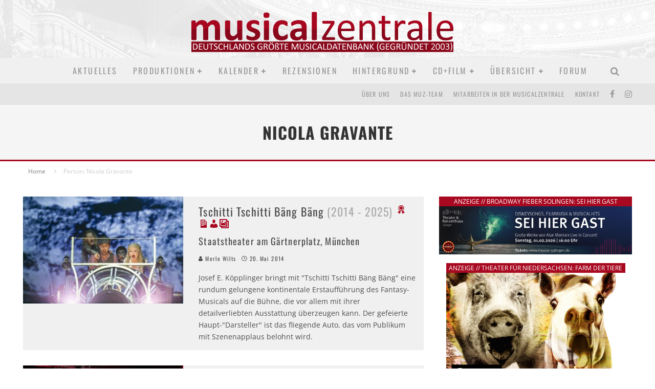

--- FILE ---
content_type: text/html; charset=UTF-8
request_url: https://musicalzentrale.de/tag/person-nicola-gravante/
body_size: 25326
content:
<!DOCTYPE html><html lang="de" prefix="og: https://ogp.me/ns#"><head><script data-no-optimize="1">var litespeed_docref=sessionStorage.getItem("litespeed_docref");litespeed_docref&&(Object.defineProperty(document,"referrer",{get:function(){return litespeed_docref}}),sessionStorage.removeItem("litespeed_docref"));</script> <meta charset="UTF-8"><meta name="viewport" content="width=device-width, height=device-height, initial-scale=1.0, minimum-scale=1.0"><link rel="profile" href="https://gmpg.org/xfn/11"><title>Person: Nicola Gravante - musicalzentrale.de - Berichte, Rezensionen, Forum</title><meta name="robots" content="follow, noindex"/><meta property="og:locale" content="de_DE" /><meta property="og:type" content="article" /><meta property="og:title" content="Person: Nicola Gravante - musicalzentrale.de - Berichte, Rezensionen, Forum" /><meta property="og:url" content="https://musicalzentrale.de/tag/person-nicola-gravante/" /><meta property="og:site_name" content="musicalzentrale.de - News, Termine, Rezensionen, Forum" /><meta property="article:publisher" content="https://www.facebook.com/musicalzentrale" /><meta property="og:image" content="https://musicalzentrale.de/wp-content/uploads/2023/07/muz.jpg" /><meta property="og:image:secure_url" content="https://musicalzentrale.de/wp-content/uploads/2023/07/muz.jpg" /><meta property="og:image:width" content="1200" /><meta property="og:image:height" content="586" /><meta property="og:image:alt" content="Musicalzentrale - Musicals, Termine und Hintergrundinfos" /><meta property="og:image:type" content="image/jpeg" /><meta name="twitter:card" content="summary_large_image" /><meta name="twitter:title" content="Person: Nicola Gravante - musicalzentrale.de - Berichte, Rezensionen, Forum" /><meta name="twitter:image" content="https://musicalzentrale.de/wp-content/uploads/2023/07/muz.jpg" /><meta name="twitter:label1" content="Beiträge" /><meta name="twitter:data1" content="11" /> <script type="application/ld+json" class="rank-math-schema">{"@context":"https://schema.org","@graph":[{"@type":"NewsMediaOrganization","@id":"https://musicalzentrale.de/#organization","name":"musicalzentrale.de - News, Termine, Rezensionen, Forum","url":"https://musicalzentrale.de","sameAs":["https://www.facebook.com/musicalzentrale"],"logo":{"@type":"ImageObject","@id":"https://musicalzentrale.de/#logo","url":"https://musicalzentrale.de/wp-content/uploads/2023/07/cropped-musicalzentralelogo2a.png","contentUrl":"https://musicalzentrale.de/wp-content/uploads/2023/07/cropped-musicalzentralelogo2a.png","caption":"musicalzentrale.de - News, Termine, Rezensionen, Forum","inLanguage":"de","width":"512","height":"512"}},{"@type":"WebSite","@id":"https://musicalzentrale.de/#website","url":"https://musicalzentrale.de","name":"musicalzentrale.de - News, Termine, Rezensionen, Forum","alternateName":"muz - Musicals, Termine und Hintergrundinfos","publisher":{"@id":"https://musicalzentrale.de/#organization"},"inLanguage":"de"},{"@type":"CollectionPage","@id":"https://musicalzentrale.de/tag/person-nicola-gravante/#webpage","url":"https://musicalzentrale.de/tag/person-nicola-gravante/","name":"Person: Nicola Gravante - musicalzentrale.de - Berichte, Rezensionen, Forum","isPartOf":{"@id":"https://musicalzentrale.de/#website"},"inLanguage":"de"}]}</script> <link rel='dns-prefetch' href='//fonts.googleapis.com' /><link rel="alternate" type="application/rss+xml" title="musicalzentrale.de - Berichte, Rezensionen, Forum &raquo; Feed" href="https://musicalzentrale.de/feed/" /><link rel="alternate" type="application/rss+xml" title="musicalzentrale.de - Berichte, Rezensionen, Forum &raquo; Kommentar-Feed" href="https://musicalzentrale.de/comments/feed/" /><link rel="alternate" type="application/rss+xml" title="musicalzentrale.de - Berichte, Rezensionen, Forum &raquo; Person: Nicola Gravante Schlagwort-Feed" href="https://musicalzentrale.de/tag/person-nicola-gravante/feed/" /><link data-optimized="2" rel="stylesheet" href="https://musicalzentrale.de/wp-content/litespeed/css/b0fc05c597cd27e6c87c833f8abddf6d.css?ver=3a9d9" /> <script type="litespeed/javascript" data-src="https://musicalzentrale.de/wp-includes/js/jquery/jquery.min.js" id="jquery-core-js"></script> <script id="dsgvoaio_core_js-js-extra" type="litespeed/javascript">var parms={"iframe_blocker_layertext":[" "," "," "," "," "],"shortcode_blocker_layertext":{"1":" ","2":" ","3":" ","4":" ","5":" "},"adminajaxurl":"https://musicalzentrale.de/wp-admin/admin-ajax.php","textgfrecaptchaloaded":"","customservice1_use":"","customservice1_needconsent":"true","customservice1_key":"customservice1","customservice1_name":"","customservice1_cookies":"","customservice1_type":"social","customservice1_readmore":"","customservice1_code_accept":"","customservice1_code_reject":"","customservice2_use":"","customservice2_needconsent":"true","customservice2_key":"customservice2","customservice2_name":"","customservice2_cookies":"","customservice2_type":"social","customservice2_readmore":"","customservice2_code_accept":"","customservice2_code_reject":"","customservice3_use":"","customservice3_needconsent":"true","customservice3_key":"customservice3","customservice3_name":"","customservice3_cookies":"","customservice3_type":"social","customservice3_readmore":"","customservice3_code_accept":"","customservice3_code_reject":"","animation_time":"1000","use_wpgmp":"","customservice4_use":"","customservice4_needconsent":"true","customservice4_key":"customservice4","customservice4_name":"","customservice4_cookies":"","customservice4_type":"social","customservice4_readmore":"","customservice4_code_accept":"","customservice4_code_reject":"","customservice5_use":"","customservice5_needconsent":"true","customservice5_key":"customservice5","customservice5_name":"","customservice5_cookies":"","customservice5_type":"social","customservice5_readmore":"","customservice5_code_accept":"","customservice5_code_reject":"","desc_other":"Dienste zum Anzeigen von Web-Inhalten.","desc_support":"Support Dienste erlauben es die Urheber der Seite zu kontaktieren und sie zu verbessern.","desc_comment":"Kommentar Dienste erleichtern die Organisation von Kommentaren und helfen dabei Spam zu verhindern.","desc_video":"Video Platformen erlauben Videoinhalte einzublenden und die Sichtbarkeit der Seite zu erh\u00f6hen.","desc_social":"Soziale Netzwerke k\u00f6nnen die Benutzbarkeit der Seite verbessern und den Bekanntheitsgrad erh\u00f6hen.","desc_analytic":"Die verwendeten Besucher Z\u00e4hldienste generieren Statistiken die dabei helfen, die Seite zu verbessern.","desc_ads":"Werbenetzwerke dienen dazu um dem Seitenbetreiber Einnahmen zu generieren.","desc_apis":"APIs werden benutzt um Skripte zu laden, wie: Geolokalisation, Suchmaschinen, \u00dcbersetzungen, ...","desc_essentail":"Hierbei handelt es sich um technisch notwendige Cookies.","popupagbs":" ","cookiedescriptiontext":"Wenn Sie diese Dienste nutzen, erlauben Sie deren 'Cookies' und Tracking-Funktionen, die zu ihrer ordnungsgem\u00e4\u00dfen Funktion notwendig sind.","nocookietext":"Dieser Dienst hat keine Cookies gespeichert","cookietextusagebefore":"Cookies:","linkto":"Zur offiziellen Webseite","cookietextusage":"Gespeicherte Cookies:","privacybtntext":"Datenschutzbedingungen","closetext":"Schlie\u00dfen","deactivatedtext":"ist deaktiviert.","accepttext":"Erlauben","denytext":"Ablehnen","noticestyle":"style1","gofundmename":"GoFundMe","openstreetmapname":"OpenStreetMap","komootname":"Komoot","piwikname":"Matomo (Piwik)","cookie_time":"1","statcountername":"Statcounter","fastcountername":"FastCounter","fbcustomerchatname":"Messenger Customer Chat","onesignalname":"OneSignal","tidioname":"Tidio Live Chat","slimstatsname":"Slimstats","etrackername":"eTracker","clickyname":"Clicky","slidesharename":"Slideshare","vimeoname":"Vimeo","hearthisname":"Hearthis","mixcloudname":"Mixcloud","soundcloudname":"Soundcloud","dailymotionname":"Dailymotion","youtubename":"Youtube","addtoanyname":"AddToAny","addthisname":"AddThis","calendlyname":"Calendly","shareaholicname":"Shareaholic","sharethisdisplayname":"ShareThis","fblikename":"Facebook (Gef\u00e4llt mir / Like Button)","fbfeedname":"Facebook Feed","fbcommentsname":"Facebook Kommentare","pinterestname":"Pinterest","instagramname":"Instagram","diqusname":"Disqus","amazonname":"Amazon","recaptchaname":"reCAPTCHA","hcaptchaname":"hCaptcha","gmapsname":"Google Maps","gdocsname":"Google Docs","gformsname":"Google Forms","hotjarname":"Hotjar","awinname":"Awin","criteoname":"Criteo","adsensename":"Google Adsense","gatagname":"Google Tag Manager (gtag.js)","ganame":"Google Analytics","fbpixelname":"Facebook Pixel","pixelorderid":"","fbpixel_content_type":"","fbpixel_content_ids":"","fbpixel_currency":"","fbpixel_product_cat":"","fbpixel_content_name":"","fbpixel_product_price":"","isbuyedsendet":"","allowallname":"Alle erlauben","denyallname":"Alle ablehnen","showpolicyname":"Datenschutzbedingungen / Cookies","yesname":"Ja","noname":"Nein","maincookiesname":"Allgemeine Cookies","language":"de","auto_accept_scrolling_percent":"25","wpcookiesname":"Allgemeine Cookies","privacysettingsname":"Datenschutz Einstellungen","servicecontrolname":"Service-Kontrolle","other_cat_name":"Andere","essential_cat_name":"Essenziell","apis_cat_name":"APIs","support_cat_name":"Support Dienste","comments_cat_name":"Kommentar Dienste","video_cat_name":"Video & Audio Dienste","social_cat_name":"Soziale Netzwerke","ads_cat_name":"Anzeigen Netzwerke","analytics_cat_name":"Besucherz\u00e4hlerdienste","popupbtncolor":"808080","popupbtncoloractive":"1B870B","popupbtncolordeactive":"9C1A1A","instagram_accesstoken":"0","instagram_userid":"0","plugin_dir":"https%3A%2F%2Fmusicalzentrale.de%2Fwp-content%2Fplugins%2Fdsgvo-all-in-one-for-wp-pro%2F","plugin_url":"https%3A%2F%2Fmusicalzentrale.de%2Fwp-content%2Fplugins%2Fdsgvo-all-in-one-for-wp-pro%2F","btnbgcoloraccept":"00AA00","cansetcookies":"Folgende Cookies k\u00f6nnen gespeichert werden","usenocookies":"Dieser Dienst nutzt keine Cookies","nocookiesaved":"Dieser Dienst hat keine Cookies gespeichert","savedcookies":"Gespeicherte Cookies:","matomo_defaultoptinout":"optin","ga_defaultoptinout":"optin","pixeleventcurrency":"","pixeleventamount":"","pixelevent":"","autoacceptscrolling":"","backgroundcolor":"1D1C1C","textcolor":"FFFFFF","buttonbackground":"615B5B","buttontextcolor":"FFFFFF","buttonlinkcolor":"FFFFFF","cookietext":"\u003Cp\u003EWir verwenden technisch notwendige Cookies auf unserer Webseite sowie externe Dienste. Standardm\u00e4\u00dfig sind alle externen Dienste deaktiviert. Sie k\u00f6nnen diese jedoch nach belieben aktivieren & deaktivieren. F\u00fcr weitere Informationen lesen Sie unsere Datenschutzbestimmungen.\u003C/p\u003E\n","cookiesavetext":"Auswahl speichern","cookieaccepttext":"Akzeptieren","btn_text_customize":"Personalisieren","cookietextscroll":"Durch das fortgesetzte bl\u00e4ttern, stimmen Sie der Benutzung von externen Diensten automatisch zu.","policyurl":"https://musicalzentrale.de/datenschutzerklaerung-2/","onscrolltext":"\u003Cp\u003EDurch das fortgesetzte bl\u00e4ttern, stimmen Sie der Benutzung von externen Diensten automatisch zu.\u003C/p\u003E\n","onscrolltextbold":"Durch das fortgesetzte bl\u00e4ttern, stimmen Sie der Benutzung von externen Diensten automatisch zu.","base":"https://musicalzentrale.de","lightordark":"dark","loadingtext":"\u003Cdiv class='dsgvoaio_loading_text'\u003E\u003Cdiv class='dsgvoaio-lds'\u003E\u003Cdiv\u003E\u003C/div\u003E\u003Cdiv\u003E\u003C/div\u003E\u003Cdiv\u003E\u003C/div\u003E\u003Cdiv\u003E\u003C/div\u003E\u003C/div\u003E\u003Cbr/\u003EBitte warten. Der Dienst wird geladen...\u003C/div\u003E","show_layertext":"","googlemaps_spt":"","gofundme_spt":"","recaptcha_spt":"","hcaptcha_spt":"","addtoany_spt":"","linkedin_spt":"","addthis_spt":"","shareaholic_spt":"","sharethis_spt":"","openstreetmap_spt":"","komoot_spt":"","amazon_spt":"","criteo_spt":"","adsense_spt":"","vgwort_spt":"","fastcounter_spt":"","statcounter_spt":"","slideshare_spt":"","mixcloud_spt":"","hearthis_spt":"","soundcloud_spt":"","dailymotion_spt":"","vimeo_spt":"","twitch_spt":"","calendly_spt":"","youtube_spt":"","gdocs_spt":"","gforms_spt":"","youtubeplaylist_spt":"","vgwort_defaultoptinout":"optin","woocommercecookies":"","polylangcookie":"","languageswitcher":" ","policyurltext":"Hier finden Sie unsere Datenschutzbestimmungen","ablehnentxt":"Ablehnen","ablehnentext":"Sie haben die Bedingungen abgelehnt. Sie werden daher auf google.de weitergeleitet.","ablehnenurl":"www.google.de","showrejectbtn":"off","outgoing_text":"\u003Cp\u003E\u003Cstrong\u003ESie verlassen nun unsere Internetpr\u00e4senz\u003C/strong\u003E\u003C/p\u003E\n\u003Cp\u003EDa Sie auf einen externen Link geklickt haben verlassen Sie nun unsere Internetpr\u00e4senz.\u003C/p\u003E\n\u003Cp\u003ESind Sie damit einverstanden so klicken Sie auf den nachfolgenden Button:\u003C/p\u003E\n","checkbox_externals_label":"Externe Dienste","checkbox_statistics_label":"Statistik","checkbox_essentials_label":"Essenziell","imprinturl":"https://musicalzentrale.de/impressum/","text_policy":"Datenschutzbedingungen","text_imprint":"Impressum","cookietextheader":"Datenschutzbedingungen","show_notice_heading":"on","close_popup_auto":"on"}</script> <link rel="https://api.w.org/" href="https://musicalzentrale.de/wp-json/" /><link rel="alternate" title="JSON" type="application/json" href="https://musicalzentrale.de/wp-json/wp/v2/tags/29272" /><link rel="EditURI" type="application/rsd+xml" title="RSD" href="https://musicalzentrale.de/xmlrpc.php?rsd" /><meta name="generator" content="WordPress 6.9" /><meta name="keywords" content="Tschitti Tschitti Bäng Bäng &lt;span class=&quot;bGrey openingMonth&quot;&gt;,Musical,Prinzregententheater München,Staatstheater am Gärtnerplatz München" /><meta name="publisher" content="Musicalzentrale.de-Redaktion c/o Greenmark IT GmbH" /><link rel="apple-touch-icon" sizes="180x180" href="/apple-touch-icon.png"><link rel="icon" type="image/png" sizes="32x32" href="/favicon-32x32.png"><link rel="icon" type="image/png" sizes="16x16" href="/favicon-16x16.png"><link rel="manifest" href="/site.webmanifest"><meta name="msapplication-TileColor" content="#da532c"><meta name="theme-color" content="#ffffff"><link rel="preload" type="font/woff2" as="font" href="https://musicalzentrale.de/wp-content/themes/valenti/assets/css/valenti/valenti.woff2?o9cfvj" crossorigin><link rel="dns-prefetch" href="//fonts.googleapis.com"></head><body class="archive tag tag-person-nicola-gravante tag-29272 wp-theme-valenti body-mob-header-1 site-mob-menu-a-4 site-mob-menu-1 sticky-sbs header--style-3 with--bg excerpt-mob-off mm-ani-3"><div id="cb-outer-container" class="site"><header id="mobhead" class="site-header-block site-mob-header tipi-l-0 site-mob-header-1 sticky-menu-1 sticky-top site-skin-1 site-img-1"><div class="bg-area header-padding tipi-row side-spacing tipi-vertical-c"><ul class="menu-left icons-wrap tipi-vertical-c"><li class="valenti-icon vertical-c"><a href="#" class="mob-tr-open" data-target="slide-menu"><i class="valenti-i-menu" aria-hidden="true"></i></a></li></ul><div class="logo-main-wrap logo-mob-wrap"><div class="logo logo-mobile"><a href="https://musicalzentrale.de" data-pin-nopin="true"><img src="https://musicalzentrale.de/wp-content/uploads/2022/02/muz-logo-text-1.png" width="512" height="80" alt="musicalzentrale.de - Deutschlands größte Musicaldatenbank (gegründet 2003)"></a></div></div><ul class="menu-right icons-wrap tipi-vertical-c"><li class="valenti-icon cb-icon-search cb-menu-icon vertical-c"><a href="#" data-title="Suchen" class="tipi-tip tipi-tip-b vertical-c modal-tr" data-type="search"><i class="valenti-i-search" aria-hidden="true"></i></a></li></ul><div class="background"></div></div></header><div id="mob-line" class="tipi-m-0"></div><div id="cb-container" class="site-inner container clearfix"><header id="masthead" class="site-header-block site-header clearfix site-header-3 header-skin-1 site-img-1 mm-skin-2 main-menu-skin-1 main-menu-width-1 main-menu-bar-color-2 logo-only-when-stuck main-menu-c"><div class="bg-area"><div class="logo-main-wrap tipi-flex-lcr header-padding tipi-vertical-c tipi-flex-eq-height logo-main-wrap-center side-spacing"><div class="logo-main-wrap header-padding tipi-all-c"><div class="logo logo-main"><a href="https://musicalzentrale.de" data-pin-nopin="true"><img src="https://musicalzentrale.de/wp-content/uploads/2022/02/muz-logo-text-1.png" width="512" height="80" alt="musicalzentrale.de - Deutschlands größte Musicaldatenbank (gegründet 2003)"></a></div></div></div><div class="background"></div></div></header><div id="header-line"></div><nav id="cb-nav-bar" class="main-navigation cb-nav-bar-wrap nav-bar tipi-m-0-down clearfix mm-ani-3 mm-skin-2 main-menu-bar-color-1 sticky-top sticky-menu sticky-menu-1 logo-only-when-stuck main-menu-c"><div class="site-skin-1 menu-bg-area"><div id="main-menu-wrap" class="main-menu-wrap cb-nav-bar-wrap clearfix font-h main-nav-wrap vertical-c  wrap"><div id="cb-nav-logo" class="main-menu-logo logo"><a href="https://musicalzentrale.de"><img src="https://musicalzentrale.de/wp-content/uploads/2024/06/MUZ-logo-gradient.png" alt="Menu logo"></a></div><ul id="menu-main-menu" class="main-menu nav cb-main main-nav main-nav clearfix tipi-flex horizontal-menu"><li id="menu-item-34" class="menu-item menu-item-type-custom menu-item-object-custom menu-item-home dropper standard-drop mm-color menu-item-34"><a href="https://musicalzentrale.de">Aktuelles</a></li><li id="menu-item-35641" class="menu-item menu-item-type-taxonomy menu-item-object-category menu-item-has-children dropper standard-drop mm-color menu-item-35641"><a href="https://musicalzentrale.de/category/produktionen/" data-ppp="3" data-tid="7738"  data-term="category">Produktionen</a><div class="menu mm-1" data-mm="1"><div class="menu-wrap menu-wrap-minus-10"><ul class="sub-menu"><li id="menu-item-104300" class="menu-item menu-item-type-taxonomy menu-item-object-post_tag menu-item-has-children dropper drop-it mm-color menu-item-104300"><a href="https://musicalzentrale.de/tag/region-deutschland/" class="block-more block-mm-init block-changer block-mm-changer" data-title="Musicals in Deutschland" data-url="https://musicalzentrale.de/tag/region-deutschland/" data-count="8410" data-tid="19776"  data-term="post_tag">Deutschland</a><ul class="sub-menu"><li id="menu-item-104301" class="menu-item menu-item-type-taxonomy menu-item-object-post_tag dropper drop-it mm-color menu-item-104301"><a href="https://musicalzentrale.de/tag/bundesland-baden-wuerttemberg/" class="block-more block-mm-init block-changer block-mm-changer" data-title="Musicals in Baden-Württemberg (Deutschland)" data-url="https://musicalzentrale.de/tag/bundesland-baden-wuerttemberg/" data-count="1386" data-tid="87638"  data-term="post_tag">Baden-Württemberg</a></li><li id="menu-item-104302" class="menu-item menu-item-type-taxonomy menu-item-object-post_tag dropper drop-it mm-color menu-item-104302"><a href="https://musicalzentrale.de/tag/bundesland-bayern/" class="block-more block-mm-init block-changer block-mm-changer" data-title="Musicals in Bayern (Deutschland)" data-url="https://musicalzentrale.de/tag/bundesland-bayern/" data-count="1644" data-tid="87639"  data-term="post_tag">Bayern</a></li><li id="menu-item-104303" class="menu-item menu-item-type-taxonomy menu-item-object-post_tag dropper drop-it mm-color menu-item-104303"><a href="https://musicalzentrale.de/tag/bundesland-berlin/" class="block-more block-mm-init block-changer block-mm-changer" data-title="Musicals in Berlin (Deutschland)" data-url="https://musicalzentrale.de/tag/bundesland-berlin/" data-count="691" data-tid="87648"  data-term="post_tag">Berlin</a></li><li id="menu-item-104304" class="menu-item menu-item-type-taxonomy menu-item-object-post_tag dropper drop-it mm-color menu-item-104304"><a href="https://musicalzentrale.de/tag/bundesland-brandenburg/" class="block-more block-mm-init block-changer block-mm-changer" data-title="Musicals in Brandenburg (Deutschland)" data-url="https://musicalzentrale.de/tag/bundesland-brandenburg/" data-count="308" data-tid="87646"  data-term="post_tag">Brandenburg</a></li><li id="menu-item-104305" class="menu-item menu-item-type-taxonomy menu-item-object-post_tag dropper drop-it mm-color menu-item-104305"><a href="https://musicalzentrale.de/tag/bundesland-bremen/" class="block-more block-mm-init block-changer block-mm-changer" data-title="Musicals in Bremen (Deutschland)" data-url="https://musicalzentrale.de/tag/bundesland-bremen/" data-count="406" data-tid="87647"  data-term="post_tag">Bremen</a></li><li id="menu-item-104306" class="menu-item menu-item-type-taxonomy menu-item-object-post_tag dropper drop-it mm-color menu-item-104306"><a href="https://musicalzentrale.de/tag/bundesland-hamburg/" class="block-more block-mm-init block-changer block-mm-changer" data-title="Musicals in Hamburg (Deutschland)" data-url="https://musicalzentrale.de/tag/bundesland-hamburg/" data-count="677" data-tid="87636"  data-term="post_tag">Hamburg</a></li><li id="menu-item-104307" class="menu-item menu-item-type-taxonomy menu-item-object-post_tag dropper drop-it mm-color menu-item-104307"><a href="https://musicalzentrale.de/tag/bundesland-hessen/" class="block-more block-mm-init block-changer block-mm-changer" data-title="Musicals in Hessen (Deutschland)" data-url="https://musicalzentrale.de/tag/bundesland-hessen/" data-count="1105" data-tid="87645"  data-term="post_tag">Hessen</a></li><li id="menu-item-104308" class="menu-item menu-item-type-taxonomy menu-item-object-post_tag dropper drop-it mm-color menu-item-104308"><a href="https://musicalzentrale.de/tag/bundesland-mecklenburg-vorpommern/" class="block-more block-mm-init block-changer block-mm-changer" data-title="Musicals in Mecklenburg-Vorpommern (Deutschland)" data-url="https://musicalzentrale.de/tag/bundesland-mecklenburg-vorpommern/" data-count="320" data-tid="87642"  data-term="post_tag">Mecklenburg-Vorpommern</a></li><li id="menu-item-104309" class="menu-item menu-item-type-taxonomy menu-item-object-post_tag dropper drop-it mm-color menu-item-104309"><a href="https://musicalzentrale.de/tag/bundesland-niedersachsen/" class="block-more block-mm-init block-changer block-mm-changer" data-title="Musicals in Niedersachsen (Deutschland)" data-url="https://musicalzentrale.de/tag/bundesland-niedersachsen/" data-count="1354" data-tid="87637"  data-term="post_tag">Niedersachsen</a></li><li id="menu-item-104310" class="menu-item menu-item-type-taxonomy menu-item-object-post_tag dropper drop-it mm-color menu-item-104310"><a href="https://musicalzentrale.de/tag/bundesland-nordrhein-westfalen/" class="block-more block-mm-init block-changer block-mm-changer" data-title="Musicals in Nordrhein-Westfalen (Deutschland)" data-url="https://musicalzentrale.de/tag/bundesland-nordrhein-westfalen/" data-count="2078" data-tid="87644"  data-term="post_tag">Nordrhein-Westfalen</a></li><li id="menu-item-104311" class="menu-item menu-item-type-taxonomy menu-item-object-post_tag dropper drop-it mm-color menu-item-104311"><a href="https://musicalzentrale.de/tag/bundesland-rheinland-pfalz/" class="block-more block-mm-init block-changer block-mm-changer" data-title="Musicals in Rheinland-Pfalz (Deutschland)" data-url="https://musicalzentrale.de/tag/bundesland-rheinland-pfalz/" data-count="645" data-tid="87643"  data-term="post_tag">Rheinland-Pfalz</a></li><li id="menu-item-104312" class="menu-item menu-item-type-taxonomy menu-item-object-post_tag dropper drop-it mm-color menu-item-104312"><a href="https://musicalzentrale.de/tag/bundesland-saarland/" class="block-more block-mm-init block-changer block-mm-changer" data-title="Musicals im Saarland (Deutschland)" data-url="https://musicalzentrale.de/tag/bundesland-saarland/" data-count="234" data-tid="87650"  data-term="post_tag">Saarland</a></li><li id="menu-item-104313" class="menu-item menu-item-type-taxonomy menu-item-object-post_tag dropper drop-it mm-color menu-item-104313"><a href="https://musicalzentrale.de/tag/bundesland-sachsen/" class="block-more block-mm-init block-changer block-mm-changer" data-title="Musicals in Sachsen (Deutschland)" data-url="https://musicalzentrale.de/tag/bundesland-sachsen/" data-count="354" data-tid="87641"  data-term="post_tag">Sachsen</a></li><li id="menu-item-104314" class="menu-item menu-item-type-taxonomy menu-item-object-post_tag dropper drop-it mm-color menu-item-104314"><a href="https://musicalzentrale.de/tag/bundesland-sachsen-anhalt/" class="block-more block-mm-init block-changer block-mm-changer" data-title="Musicals in Sachsen-Anhalt (Deutschland)" data-url="https://musicalzentrale.de/tag/bundesland-sachsen-anhalt/" data-count="350" data-tid="87635"  data-term="post_tag">Sachsen-Anhalt</a></li><li id="menu-item-104315" class="menu-item menu-item-type-taxonomy menu-item-object-post_tag dropper drop-it mm-color menu-item-104315"><a href="https://musicalzentrale.de/tag/bundesland-schleswig-holstein/" class="block-more block-mm-init block-changer block-mm-changer" data-title="Musicals in Schleswig-Holstein (Deutschland)" data-url="https://musicalzentrale.de/tag/bundesland-schleswig-holstein/" data-count="650" data-tid="87649"  data-term="post_tag">Schleswig-Holstein</a></li><li id="menu-item-104316" class="menu-item menu-item-type-taxonomy menu-item-object-post_tag dropper drop-it mm-color menu-item-104316"><a href="https://musicalzentrale.de/tag/bundesland-thueringen/" class="block-more block-mm-init block-changer block-mm-changer" data-title="Musicals in Thüringen (Deutschland)" data-url="https://musicalzentrale.de/tag/bundesland-thueringen/" data-count="368" data-tid="87640"  data-term="post_tag">Thüringen</a></li></ul></li><li id="menu-item-104318" class="menu-item menu-item-type-taxonomy menu-item-object-post_tag dropper drop-it mm-color menu-item-104318"><a href="https://musicalzentrale.de/tag/region-oesterreich/" class="block-more block-mm-init block-changer block-mm-changer" data-title="Musicals in Österreich" data-url="https://musicalzentrale.de/tag/region-oesterreich/" data-count="1337" data-tid="20251"  data-term="post_tag">Österreich</a></li><li id="menu-item-104319" class="menu-item menu-item-type-taxonomy menu-item-object-post_tag dropper drop-it mm-color menu-item-104319"><a href="https://musicalzentrale.de/tag/region-schweiz/" class="block-more block-mm-init block-changer block-mm-changer" data-title="Musicals in der Schweiz" data-url="https://musicalzentrale.de/tag/region-schweiz/" data-count="538" data-tid="19806"  data-term="post_tag">Schweiz</a></li><li id="menu-item-104317" class="menu-item menu-item-type-taxonomy menu-item-object-post_tag dropper drop-it mm-color menu-item-104317"><a href="https://musicalzentrale.de/tag/region-london/" class="block-more block-mm-init block-changer block-mm-changer" data-title="Musicals in London" data-url="https://musicalzentrale.de/tag/region-london/" data-count="3539" data-tid="19943"  data-term="post_tag">London</a></li><li id="menu-item-109832" class="menu-item menu-item-type-taxonomy menu-item-object-post_tag dropper drop-it mm-color menu-item-109832"><a href="https://musicalzentrale.de/tag/region-tschechien/" class="block-more block-mm-init block-changer block-mm-changer" data-title="Musicals in Tschechien" data-url="https://musicalzentrale.de/tag/region-tschechien/" data-count="42" data-tid="90739"  data-term="post_tag">Tschechien</a></li><li id="menu-item-35569" class="menu-item menu-item-type-taxonomy menu-item-object-category dropper drop-it mm-color menu-item-35569"><a href="https://musicalzentrale.de/category/produktionen/shows-weitere-spielorte/" class="block-more block-mm-init block-changer block-mm-changer" data-title="Weitere Spielorte" data-url="https://musicalzentrale.de/category/produktionen/shows-weitere-spielorte/" data-count="112" data-tid="8"  data-term="category">Weitere Spielorte</a></li></ul></div></div></li><li id="menu-item-125195" class="menu-item menu-item-type-post_type menu-item-object-page menu-item-has-children dropper standard-drop mm-color menu-item-125195"><a href="https://musicalzentrale.de/kalender2-beta/">Kalender</a><div class="menu mm-1" data-mm="1"><div class="menu-wrap menu-wrap-minus-10"><ul class="sub-menu"><li id="menu-item-105656" class="menu-item menu-item-type-post_type menu-item-object-page dropper standard-drop mm-color menu-item-105656"><a href="https://musicalzentrale.de/kalender2-beta/">Kalender</a></li><li id="menu-item-35560" class="menu-item menu-item-type-taxonomy menu-item-object-category dropper drop-it mm-color menu-item-35560"><a href="https://musicalzentrale.de/category/kalender/monatspreview/" class="block-more block-mm-init block-changer block-mm-changer" data-title="Monatspreview" data-url="https://musicalzentrale.de/category/kalender/monatspreview/" data-count="183" data-tid="32"  data-term="category">Aktuelle Premieren</a></li><li id="menu-item-104361" class="menu-item menu-item-type-post_type menu-item-object-page dropper standard-drop mm-color menu-item-104361"><a href="https://musicalzentrale.de/aktuell-im-spielplan/">Aktuell im Spielplan: Musicals A-Z (BETA)</a></li><li id="menu-item-104423" class="menu-item menu-item-type-post_type menu-item-object-page dropper standard-drop mm-color menu-item-104423"><a href="https://musicalzentrale.de/gesamtspielplan/">Aktuell im Spielplan: Theater A-Z (BETA)</a></li><li id="menu-item-99318" class="menu-item menu-item-type-post_type menu-item-object-page dropper standard-drop mm-color menu-item-99318"><a href="https://musicalzentrale.de/was-laeuft-in-den-naechsten-tagen/">Was läuft in den nächsten Tagen?</a></li><li id="menu-item-104155" class="menu-item menu-item-type-post_type menu-item-object-page dropper standard-drop mm-color menu-item-104155"><a href="https://musicalzentrale.de/3-monats-kalender/">3-Monats-Kalender</a></li><li id="menu-item-134818" class="menu-item menu-item-type-post_type menu-item-object-page dropper standard-drop mm-color menu-item-134818"><a href="https://musicalzentrale.de/sommer-openair-karte/">Sommer-Open-Air-Karte</a></li></ul></div></div></li><li id="menu-item-78172" class="menu-item menu-item-type-taxonomy menu-item-object-category dropper drop-it mm-color mm-art mm-wrap-31 mm-wrap mm-sb-left menu-item-78172"><a href="https://musicalzentrale.de/category/produktionen/rezension/" data-ppp="7" data-tid="7740"  data-term="category">Rezensionen</a><div class="menu mm-31 tipi-row" data-mm="31"><div class="menu-wrap menu-wrap-more-10 tipi-flex"><div id="block-wrap-78172" class="block-wrap block-wrap-22 block-to-see block-wrap-classic clearfix ppl-m-2 ppl-s-2 block-css-78172 side-spacing--boxed " data-id="78172"><div class="block-inner-style"><div class="block-inner-box contents"><div class="block-title-wrap cb-module-header block-title-2 block-title-border-2"><div class="block-title-inner"><div class="block-title"><h2 class="title" style="border-bottom-color:#a80820;">aktuelle Rezensionen</h2></div><p class="block-subtitle"></p></div></div><div class="block"><article class="preview-thumbnail split ani-base split-1 split-design-1 tipi-xs-12 preview-22 post-138446 post type-post status-publish format-standard has-post-thumbnail hentry category-produktionen category-shows-deutschland category-nordrhein-westfalen category-rezension tag-inhalt-galerie tag-inhalt-onstage tag-inhalt-premiere-2026 tag-region-deutschland tag-bundesland-nordrhein-westfalen tag-ort-duisburg tag-person-andreas-slavic tag-person-anthony-curtis-kirby tag-person-antonello-papagno tag-person-daniela-feick tag-person-dieter-bucco tag-person-erik-petersen tag-person-fiorina-bogatu tag-person-franziskus-scharpff tag-person-harald-reitinger tag-person-ines-goebel tag-person-isabella-reicheneder tag-person-jennifer-siemann tag-person-jens-sievers tag-person-jessica-kessler-ann-kathrin-amborn tag-person-johannes-gratz tag-person-julia-schillings tag-person-liam-tiesteel tag-person-lina-sbaita tag-person-lisa-kimberly-schoeppl tag-person-lisa-victoria-ebner tag-person-mara-lena-schoenborn tag-person-marika-antesberger tag-person-martin-ritzenhoff tag-person-martin-weber tag-person-martina-vinazza tag-person-matthias-dinter tag-person-mike-roetgens tag-person-nathalie-schoening tag-person-peter-knauder tag-person-robert-schmelcher tag-person-sabine-arthold tag-person-sascha-laue tag-person-stefan-reil tag-person-sven-oliver-mueller tag-person-till-jochheim tag-person-ulrich-fischer tag-produktion-malle-ole-das-musical-das-ballert tag-theater-playa-musical-produktions-gmbh-tournee tag-theater-theater-am-marientor-duisburg"><div class="preview-mini-wrap clearfix tipi-flex"><div class="cb-mask mask" style="background:#a80820">			<a href="https://musicalzentrale.de/138446/malle-ole-das-musical-das-ballert/" class="mask-img">
<img width="150" height="100" src="https://musicalzentrale.de/wp-content/uploads/2025/09/MalleOle_by_Patrick_Hoffmann_1-150x100.jpg" class="attachment-thumbnail size-thumbnail wp-post-image" alt="Cast &quot;Malle Olé&quot; - Patrick Hoffmann" decoding="async" />			</a></div><div class="cb-meta cb-article-meta meta"><div class="title-wrap"><h2 class="title"><a href="https://musicalzentrale.de/138446/malle-ole-das-musical-das-ballert/">Malle Olé &#8211; Das Musical, das ballert</a></h2></div><div class="cb-byline byline byline-3"><span class="byline-part author"><a class="url fn n" href="https://musicalzentrale.de/author/dhn/"><i class="valenti-i-user" aria-hidden="true"></i> Daniela Hennen</a></span><span class="byline-part cb-date date"><i class="valenti-i-clock" aria-hidden="true"></i> <time class="entry-date published dateCreated flipboard-date" datetime="2026-01-10T00:35:06+01:00">10. Januar 2026</time></span></div></div></div></article><article class="preview-thumbnail split ani-base split-1 split-design-1 tipi-xs-12 preview-22 post-126062 post type-post status-publish format-standard has-post-thumbnail hentry category-produktionen category-shows-deutschland category-nordrhein-westfalen category-rezension category-tipp-der-redaktion tag-inhalt-archiv tag-inhalt-premiere-2025 tag-inhalt-tipp-der-redaktion tag-region-deutschland tag-bundesland-nordrhein-westfalen tag-ort-duisburg tag-person-alexander-di-capri tag-person-daniel-schuhmacher tag-person-emilio-morena-arias tag-person-jan-ammann tag-person-lisa-habermann tag-person-mark-seibert tag-person-michaela-kovarikova tag-person-philipp-niersmans tag-person-roberta-valentini tag-person-verena-mackenberg tag-produktion-symphonic-musical tag-theater-mercatorhalle-im-citypalais-duisburg tag-theater-sound-of-music-concerts-wachtendonk tag-theater-theater-am-marientor-duisburg"><div class="preview-mini-wrap clearfix tipi-flex"><div class="cb-mask mask" style="background:#a80820">			<a href="https://musicalzentrale.de/126062/symphonic-musical-3/" class="mask-img">
<img width="150" height="84" src="https://musicalzentrale.de/wp-content/uploads/2024/09/Symphonic-Musical-by-Stephan-Drewianka-Print-9-150x84.jpg" class="attachment-thumbnail size-thumbnail wp-post-image" alt="Symphonisches Blasorchester Niederrhein © Stephan Drewianka" decoding="async" />			</a></div><div class="cb-meta cb-article-meta meta"><div class="title-wrap"><h2 class="title"><a href="https://musicalzentrale.de/126062/symphonic-musical-3/">Symphonic Musical</a></h2></div><div class="cb-byline byline byline-3"><span class="byline-part author"><a class="url fn n" href="https://musicalzentrale.de/author/dhn/"><i class="valenti-i-user" aria-hidden="true"></i> Daniela Hennen</a></span><span class="byline-part cb-date date"><i class="valenti-i-clock" aria-hidden="true"></i> <time class="entry-date published dateCreated flipboard-date" datetime="2026-01-04T21:37:39+01:00">4. Januar 2026</time></span></div></div></div></article><article class="preview-thumbnail split ani-base split-1 split-design-1 tipi-xs-12 preview-22 post-91309 post type-post status-publish format-standard has-post-thumbnail hentry category-produktionen category-shows-deutschland category-nordrhein-westfalen category-rezension tag-inhalt-galerie tag-inhalt-onstage tag-inhalt-premiere-2020 tag-region-deutschland tag-bundesland-nordrhein-westfalen tag-ort-gelsenkirchen tag-person-carsten-kirchmeier tag-person-gudrun-schade tag-person-matthias-stoetzel tag-theater-katielli-theater-datteln tag-theater-mir-kleines-haus-gelsenkirchen tag-usi-marlene-und-die-dietrich"><div class="preview-mini-wrap clearfix tipi-flex"><div class="cb-mask mask" style="background:#a80820">			<a href="https://musicalzentrale.de/91309/marlene-und-die-dietrich/" class="mask-img">
<img width="150" height="99" src="https://musicalzentrale.de/wp-content/uploads/2022/03/10967_14463-e1767382231962-150x99.jpg" class="attachment-thumbnail size-thumbnail wp-post-image" alt="Gudrun Schade (Marlene Dietrich) &copy; Meike Willner" decoding="async" srcset="https://musicalzentrale.de/wp-content/uploads/2022/03/10967_14463-e1767382231962-150x99.jpg 150w, https://musicalzentrale.de/wp-content/uploads/2022/03/10967_14463-e1767382231962-400x263.jpg 400w, https://musicalzentrale.de/wp-content/uploads/2022/03/10967_14463-e1767382231962-750x494.jpg 750w, https://musicalzentrale.de/wp-content/uploads/2022/03/10967_14463-e1767382231962-360x240.jpg 360w, https://musicalzentrale.de/wp-content/uploads/2022/03/10967_14463-e1767382231962-480x320.jpg 480w, https://musicalzentrale.de/wp-content/uploads/2022/03/10967_14463-e1767382231962-720x480.jpg 720w, https://musicalzentrale.de/wp-content/uploads/2022/03/10967_14463-e1767382231962.jpg 767w" sizes="(max-width: 150px) 100vw, 150px" />			</a></div><div class="cb-meta cb-article-meta meta"><div class="title-wrap"><h2 class="title"><a href="https://musicalzentrale.de/91309/marlene-und-die-dietrich/">Marlene und die Dietrich</a></h2></div><div class="cb-byline byline byline-3"><span class="byline-part author"><a class="url fn n" href="https://musicalzentrale.de/author/dhn/"><i class="valenti-i-user" aria-hidden="true"></i> Daniela Hennen</a></span><span class="byline-part cb-date date"><i class="valenti-i-clock" aria-hidden="true"></i> <time class="entry-date published dateCreated flipboard-date" datetime="2026-01-02T19:48:52+01:00">2. Januar 2026</time></span></div></div></div></article><article class="preview-thumbnail split ani-base split-1 split-design-1 tipi-xs-12 preview-22 post-107284 post type-post status-publish format-standard has-post-thumbnail hentry category-produktionen category-shows-deutschland category-nordrhein-westfalen category-rezension tag-inhalt-galerie tag-inhalt-onstage tag-inhalt-premiere-2024 tag-region-deutschland tag-bundesland-nordrhein-westfalen tag-ort-bonn tag-person-anastasia-schroeder tag-person-holger-dieffendahl tag-person-imke-siebert tag-person-janko-kahle tag-person-julia-kathinka-philippi tag-person-julian-letzel tag-person-marian-schlesinger tag-person-mats-pfeiffer tag-person-mette-pfeiffer tag-person-mette-schneider tag-person-mike-roelofs tag-person-mira-wickert tag-person-nico-stallmann tag-person-nini-von-selzam tag-person-paul-michael-stiehler tag-person-philip-breidenbach tag-person-riccardo-ferreira tag-person-roland-riebeling tag-person-stefanie-ostheimer tag-person-thomas-hoschek tag-person-tom-musch tag-theater-schauspielhaus-bonn tag-theater-theater-bonn tag-usi-die-legende-von-paul-und-paula-plenzdorf"><div class="preview-mini-wrap clearfix tipi-flex"><div class="cb-mask mask" style="background:#a80820">			<a href="https://musicalzentrale.de/107284/die-legende-von-paul-und-paula/" class="mask-img">
<img width="150" height="100" src="https://musicalzentrale.de/wp-content/uploads/2023/08/K1024_paulpaula-1463-150x100.jpg" class="attachment-thumbnail size-thumbnail wp-post-image" alt="Paul Michael Stiehler (Paul), Julia Kathinka Philippi (Paula) © Thilo Beu" decoding="async" srcset="https://musicalzentrale.de/wp-content/uploads/2023/08/K1024_paulpaula-1463-150x100.jpg 150w, https://musicalzentrale.de/wp-content/uploads/2023/08/K1024_paulpaula-1463-400x267.jpg 400w, https://musicalzentrale.de/wp-content/uploads/2023/08/K1024_paulpaula-1463-768x512.jpg 768w, https://musicalzentrale.de/wp-content/uploads/2023/08/K1024_paulpaula-1463-360x240.jpg 360w, https://musicalzentrale.de/wp-content/uploads/2023/08/K1024_paulpaula-1463-480x320.jpg 480w, https://musicalzentrale.de/wp-content/uploads/2023/08/K1024_paulpaula-1463-720x480.jpg 720w, https://musicalzentrale.de/wp-content/uploads/2023/08/K1024_paulpaula-1463-750x500.jpg 750w, https://musicalzentrale.de/wp-content/uploads/2023/08/K1024_paulpaula-1463.jpg 1152w" sizes="(max-width: 150px) 100vw, 150px" />			</a></div><div class="cb-meta cb-article-meta meta"><div class="title-wrap"><h2 class="title"><a href="https://musicalzentrale.de/107284/die-legende-von-paul-und-paula/">Die Legende von Paul und Paula</a></h2></div><div class="cb-byline byline byline-3"><span class="byline-part author"><a class="url fn n" href="https://musicalzentrale.de/author/dhn/"><i class="valenti-i-user" aria-hidden="true"></i> Daniela Hennen</a></span><span class="byline-part cb-date date"><i class="valenti-i-clock" aria-hidden="true"></i> <time class="entry-date published dateCreated flipboard-date" datetime="2025-12-30T15:34:05+01:00">30. Dezember 2025</time></span></div></div></div></article><article class="preview-thumbnail split ani-base split-1 split-design-1 tipi-xs-12 preview-22 post-142031 post type-post status-publish format-standard has-post-thumbnail hentry category-shows-weitere-spielorte category-produktionen category-rezension tag-inhalt-archiv tag-inhalt-galerie tag-person-ana-ka tag-person-bastien-jacquemart tag-person-benoit-soles tag-person-casilda-desazars tag-person-cathy-arondel tag-person-fabian-richard tag-person-julien-alluguette tag-person-louis-buisset tag-person-maelie-zaffran tag-person-marc-demais tag-person-pierre-yves-lebert tag-person-victor-marichal tag-produktion-le-fantome-de-lopera"><div class="preview-mini-wrap clearfix tipi-flex"><div class="cb-mask mask" style="background:#a80820">			<a href="https://musicalzentrale.de/142031/le-fantome-de-lopera/" class="mask-img">
<img width="150" height="100" src="https://musicalzentrale.de/wp-content/uploads/2025/12/LFDO-FilageAliceCasenave-49-150x100.jpg" class="attachment-thumbnail size-thumbnail wp-post-image" alt="Bastien Jacquemart (Erik) und Maélie Zaffran (Christine Daaé) © Alice Casenave" decoding="async" srcset="https://musicalzentrale.de/wp-content/uploads/2025/12/LFDO-FilageAliceCasenave-49-150x100.jpg 150w, https://musicalzentrale.de/wp-content/uploads/2025/12/LFDO-FilageAliceCasenave-49-400x267.jpg 400w, https://musicalzentrale.de/wp-content/uploads/2025/12/LFDO-FilageAliceCasenave-49-1600x1067.jpg 1600w, https://musicalzentrale.de/wp-content/uploads/2025/12/LFDO-FilageAliceCasenave-49-768x512.jpg 768w, https://musicalzentrale.de/wp-content/uploads/2025/12/LFDO-FilageAliceCasenave-49-1536x1024.jpg 1536w, https://musicalzentrale.de/wp-content/uploads/2025/12/LFDO-FilageAliceCasenave-49-2048x1366.jpg 2048w, https://musicalzentrale.de/wp-content/uploads/2025/12/LFDO-FilageAliceCasenave-49-360x240.jpg 360w, https://musicalzentrale.de/wp-content/uploads/2025/12/LFDO-FilageAliceCasenave-49-480x320.jpg 480w, https://musicalzentrale.de/wp-content/uploads/2025/12/LFDO-FilageAliceCasenave-49-720x480.jpg 720w, https://musicalzentrale.de/wp-content/uploads/2025/12/LFDO-FilageAliceCasenave-49-1200x800.jpg 1200w, https://musicalzentrale.de/wp-content/uploads/2025/12/LFDO-FilageAliceCasenave-49-750x500.jpg 750w" sizes="(max-width: 150px) 100vw, 150px" />			</a></div><div class="cb-meta cb-article-meta meta"><div class="title-wrap"><h2 class="title"><a href="https://musicalzentrale.de/142031/le-fantome-de-lopera/">Le Fantôme de l&#8217;Opéra</a></h2></div><div class="cb-byline byline byline-3"><span class="byline-part author"><a class="url fn n" href="https://musicalzentrale.de/author/nif/"><i class="valenti-i-user" aria-hidden="true"></i> Nicole Freialdenhoven</a></span><span class="byline-part cb-date date"><i class="valenti-i-clock" aria-hidden="true"></i> <time class="entry-date published dateCreated flipboard-date" datetime="2025-12-24T12:09:30+01:00">24. Dezember 2025</time></span></div></div></div></article><article class="preview-thumbnail split ani-base split-1 split-design-1 tipi-xs-12 preview-22 post-133885 post type-post status-publish format-standard has-post-thumbnail hentry category-produktionen category-shows-deutschland category-niedersachsen category-rezension tag-inhalt-galerie tag-inhalt-onstage tag-inhalt-premiere-2025 tag-region-deutschland tag-bundesland-niedersachsen tag-orga-galerieupdate tag-ort-hannover tag-person-adriana-altaras tag-person-amani-robinson tag-person-arno-luecker tag-person-bart-de-clercq tag-person-bettina-moench tag-person-carmen-fuggiss tag-person-chor-der-staatsoper-hannover tag-person-christof-messner tag-person-dirk-schaefer tag-person-faye-bollheimer tag-person-fides-groot-landeweer tag-person-frank-schneiders tag-person-gregory-antemes tag-person-ingolf-kumbrink-tadeusz-slowiak tag-person-james-cook tag-person-janina-moser tag-person-joana-henrique-jakokbs-susie-porter tag-person-johannes-summer-stephen-dole tag-person-julia-sturzlbaum tag-person-juri-menke tag-person-lorenzo-da-rio tag-person-marek-durka-thomas-kubitza tag-person-max-dollinger tag-person-niedersaechsisches-staatsorchester-hannover tag-person-nils-axelsson tag-person-okarina-peter tag-person-piotr-jaworski tag-person-richard-patrocinio tag-person-timo-dentler tag-person-ugur-okay-henri-tikkanen tag-person-valentin-kostov-martin-kreilkamp tag-person-yannick-spanier tag-theater-niedersaechsisches-staatstheater-hannover tag-theater-opernhaus-hannover tag-usi-anything-goes"><div class="preview-mini-wrap clearfix tipi-flex"><div class="cb-mask mask" style="background:#a80820">			<a href="https://musicalzentrale.de/133885/anything-goes-47/" class="mask-img">
<img width="150" height="105" src="https://musicalzentrale.de/wp-content/uploads/2025/05/Anything_Goes_c_Bettina_Stoess-5-150x105.jpg" class="attachment-thumbnail size-thumbnail wp-post-image" alt="Ensemble von &quot;Anything Goes&quot; an der Staatsoper Hannover © Bettina Stöß" decoding="async" srcset="https://musicalzentrale.de/wp-content/uploads/2025/05/Anything_Goes_c_Bettina_Stoess-5-150x105.jpg 150w, https://musicalzentrale.de/wp-content/uploads/2025/05/Anything_Goes_c_Bettina_Stoess-5-400x281.jpg 400w, https://musicalzentrale.de/wp-content/uploads/2025/05/Anything_Goes_c_Bettina_Stoess-5-1600x1123.jpg 1600w, https://musicalzentrale.de/wp-content/uploads/2025/05/Anything_Goes_c_Bettina_Stoess-5-768x539.jpg 768w, https://musicalzentrale.de/wp-content/uploads/2025/05/Anything_Goes_c_Bettina_Stoess-5-1536x1078.jpg 1536w, https://musicalzentrale.de/wp-content/uploads/2025/05/Anything_Goes_c_Bettina_Stoess-5-2048x1437.jpg 2048w, https://musicalzentrale.de/wp-content/uploads/2025/05/Anything_Goes_c_Bettina_Stoess-5-750x526.jpg 750w, https://musicalzentrale.de/wp-content/uploads/2025/05/Anything_Goes_c_Bettina_Stoess-5-1200x842.jpg 1200w" sizes="(max-width: 150px) 100vw, 150px" />			</a></div><div class="cb-meta cb-article-meta meta"><div class="title-wrap"><h2 class="title"><a href="https://musicalzentrale.de/133885/anything-goes-47/">Anything Goes</a></h2></div><div class="cb-byline byline byline-3"><span class="byline-part author"><a class="url fn n" href="https://musicalzentrale.de/author/abk/"><i class="valenti-i-user" aria-hidden="true"></i> André Böke</a></span><span class="byline-part cb-date date"><i class="valenti-i-clock" aria-hidden="true"></i> <time class="entry-date published dateCreated flipboard-date" datetime="2025-12-24T09:20:59+01:00">24. Dezember 2025</time></span></div></div></div></article></div></div></div></div><div id="block-wrap-178172" class="block-wrap block-wrap-g-81 block-to-see block-wrap-classic clearfix block-css-178172 side-spacing--boxed " data-id="178172"><div class="block-inner-style"><div class="block-inner-box contents"><div class="block-title-wrap cb-module-header block-title-2 block-title-border-2"><div class="block-title-inner"><div class="block-title"><h2 class="title" style="border-bottom-color:#a80820;">aus dem Archiv</h2></div><p class="block-subtitle"></p></div></div><div class="block"><article class=" preview-grid title-s tile-design tile-design-1 stack ani-base tipi-xs-12 preview-81 post-133470 post type-post status-publish format-standard has-post-thumbnail hentry category-produktionen category-shows-deutschland category-niedersachsen category-rezension tag-inhalt-archiv tag-inhalt-galerie tag-inhalt-premiere-2025 tag-region-deutschland tag-bundesland-niedersachsen tag-orga-castupdate tag-ort-lohne tag-person-alexander-eik tag-person-alica-pekrul tag-person-anastasia-ditler tag-person-anna-bloemer tag-person-anna-breitenbach tag-person-anneke-fluck tag-person-benedikt-pelster tag-person-bjarne-krone tag-person-carolin-schewe-middendorf tag-person-carsten-pille tag-person-catharina-woehrmann tag-person-cedric-erken tag-person-charlotte-buennemeyer tag-person-christoph-boeckmann tag-person-ela-goergue tag-person-elisa-nordlohne tag-person-emily-bein tag-person-emily-berner tag-person-eva-landwehr tag-person-franz-diekmann tag-person-frieda-lichtenstein tag-person-hanna-balster tag-person-jacob-bluemlein tag-person-jakob-arlinghaus tag-person-jan-butschinski tag-person-jana-middelbeck tag-person-jelde-fangmann tag-person-johanna-brockhaus tag-person-johanna-buennemeyer tag-person-johanna-schmoll tag-person-johanna-sieverding tag-person-johannes-sahlfeld tag-person-johannes-speckmann tag-person-judith-gerdes tag-person-julia-deux tag-person-julius-buschmann tag-person-justin-kaufmann tag-person-karla-krogmann tag-person-katja-barlage tag-person-kilian-frede tag-person-kjell-jaeger tag-person-leni-bokern-kersting tag-person-linnea-wolff tag-person-lisa-marie-reil tag-person-malia-pudewill tag-person-marlene-lorenz tag-person-maxim-morasch tag-person-maximilian-braun tag-person-meggie-broering tag-person-mia-horstmann tag-person-michel-deters tag-person-mone-selimaj tag-person-ole-streich tag-person-pepe-runnebom tag-person-peter-krebs tag-person-pia-broering tag-person-rainer-eschner tag-person-selma-bausen tag-person-smilla-kauer tag-person-sofia-bopp tag-person-stefan-middendorf tag-person-svenja-dettmer tag-person-theo-roettgers tag-person-thure-langheim tag-person-tomoyo-natsume tag-person-tuana-icoez tag-person-vincent-kaufmann tag-theater-gymnasium-lohne tag-usi-joseph-webber"><div class="preview-mini-wrap clearfix"><div class="cb-mask mask" style="background:#a80820">			<a href="https://musicalzentrale.de/133470/joseph-and-the-amazing-technicolor-dreamcoat-11/" class="mask-img">
<img width="480" height="320" src="https://musicalzentrale.de/wp-content/uploads/2025/04/Joseph_Lohne_4-480x320.jpg" class="attachment-valenti-480-320 size-valenti-480-320 wp-post-image" alt="©Jana Rolfes und Carolin Schewe-Middendorf" decoding="async" fetchpriority="high" srcset="https://musicalzentrale.de/wp-content/uploads/2025/04/Joseph_Lohne_4-480x320.jpg 480w, https://musicalzentrale.de/wp-content/uploads/2025/04/Joseph_Lohne_4-400x267.jpg 400w, https://musicalzentrale.de/wp-content/uploads/2025/04/Joseph_Lohne_4-150x100.jpg 150w, https://musicalzentrale.de/wp-content/uploads/2025/04/Joseph_Lohne_4-360x240.jpg 360w, https://musicalzentrale.de/wp-content/uploads/2025/04/Joseph_Lohne_4.jpg 585w" sizes="(max-width: 480px) 100vw, 480px" />			</a></div><div class="cb-meta cb-article-meta meta"><div class="title-wrap"><h2 class="title"><a href="https://musicalzentrale.de/133470/joseph-and-the-amazing-technicolor-dreamcoat-11/">Joseph and the Amazing Technicolor Dreamcoat</a></h2></div><div class="cb-byline byline byline-3"><span class="byline-part author"><a class="url fn n" href="https://musicalzentrale.de/author/sh/"><i class="valenti-i-user" aria-hidden="true"></i> Sören Heithus</a></span><span class="byline-part cb-date date"><i class="valenti-i-clock" aria-hidden="true"></i> <time class="entry-date published dateCreated flipboard-date" datetime="2025-05-25T16:54:11+02:00">25. Mai 2025</time></span></div></div></div></article></div></div></div></div></div></div></li><li id="menu-item-35640" class="menu-item menu-item-type-taxonomy menu-item-object-category menu-item-has-children dropper standard-drop mm-color menu-item-35640"><a href="https://musicalzentrale.de/category/hintergrund/" data-ppp="3" data-tid="7736"  data-term="category">Hintergrund</a><div class="menu mm-1" data-mm="1"><div class="menu-wrap menu-wrap-minus-10"><ul class="sub-menu"><li id="menu-item-35559" class="menu-item menu-item-type-taxonomy menu-item-object-category dropper drop-it mm-color menu-item-35559"><a href="https://musicalzentrale.de/category/hintergrund/hintergrund-interview/" class="block-more block-mm-init block-changer block-mm-changer" data-title="Interview" data-url="https://musicalzentrale.de/category/hintergrund/hintergrund-interview/" data-count="126" data-tid="31"  data-term="category">Interview</a></li><li id="menu-item-35557" class="menu-item menu-item-type-taxonomy menu-item-object-category dropper drop-it mm-color menu-item-35557"><a href="https://musicalzentrale.de/category/hintergrund/3-fragen-an/" class="block-more block-mm-init block-changer block-mm-changer" data-title="3 Fragen an..." data-url="https://musicalzentrale.de/category/hintergrund/3-fragen-an/" data-count="67" data-tid="28"  data-term="category">3 Fragen an&#8230;</a></li><li id="menu-item-35558" class="menu-item menu-item-type-taxonomy menu-item-object-category dropper drop-it mm-color menu-item-35558"><a href="https://musicalzentrale.de/category/hintergrund/hintergrund-fotostory/" class="block-more block-mm-init block-changer block-mm-changer" data-title="Ein Tag mit..." data-url="https://musicalzentrale.de/category/hintergrund/hintergrund-fotostory/" data-count="23" data-tid="11"  data-term="category">Ein Tag mit&#8230;</a></li><li id="menu-item-35561" class="menu-item menu-item-type-taxonomy menu-item-object-category dropper drop-it mm-color menu-item-35561"><a href="https://musicalzentrale.de/category/hintergrund/hintergrund-news/" class="block-more block-mm-init block-changer block-mm-changer" data-title="News" data-url="https://musicalzentrale.de/category/hintergrund/hintergrund-news/" data-count="1432" data-tid="33"  data-term="category">News</a></li><li id="menu-item-35563" class="menu-item menu-item-type-taxonomy menu-item-object-category dropper drop-it mm-color menu-item-35563"><a href="https://musicalzentrale.de/category/hintergrund/hintergrund-weiteres/" class="block-more block-mm-init block-changer block-mm-changer" data-title="Berichte + Kommentare" data-url="https://musicalzentrale.de/category/hintergrund/hintergrund-weiteres/" data-count="82" data-tid="29"  data-term="category">Berichte + Kommentare</a></li></ul></div></div></li><li id="menu-item-35639" class="menu-item menu-item-type-taxonomy menu-item-object-category menu-item-has-children dropper standard-drop mm-color menu-item-35639"><a href="https://musicalzentrale.de/category/medien/" data-ppp="3" data-tid="7737"  data-term="category">CD+Film</a><div class="menu mm-1" data-mm="1"><div class="menu-wrap menu-wrap-minus-10"><ul class="sub-menu"><li id="menu-item-35554" class="menu-item menu-item-type-taxonomy menu-item-object-category dropper drop-it mm-color menu-item-35554"><a href="https://musicalzentrale.de/category/medien/medien-cds/" class="block-more block-mm-init block-changer block-mm-changer" data-title="CDs" data-url="https://musicalzentrale.de/category/medien/medien-cds/" data-count="289" data-tid="18"  data-term="category">CDs</a></li><li id="menu-item-35556" class="menu-item menu-item-type-taxonomy menu-item-object-category dropper drop-it mm-color menu-item-35556"><a href="https://musicalzentrale.de/category/medien/medien-film/" class="block-more block-mm-init block-changer block-mm-changer" data-title="Kino+DVD" data-url="https://musicalzentrale.de/category/medien/medien-film/" data-count="49" data-tid="35"  data-term="category">Kino+DVD</a></li><li id="menu-item-35555" class="menu-item menu-item-type-taxonomy menu-item-object-category dropper drop-it mm-color menu-item-35555"><a href="https://musicalzentrale.de/category/medien/ingos-fernsehsessel/" class="block-more block-mm-init block-changer block-mm-changer" data-title="Ingos Fernsehsessel" data-url="https://musicalzentrale.de/category/medien/ingos-fernsehsessel/" data-count="41" data-tid="24"  data-term="category">Ingos Fernsehsessel</a></li></ul></div></div></li><li id="menu-item-99317" class="menu-item menu-item-type-custom menu-item-object-custom menu-item-has-children dropper standard-drop mm-color menu-item-99317"><a href="#">Übersicht</a><div class="menu mm-1" data-mm="1"><div class="menu-wrap menu-wrap-minus-10"><ul class="sub-menu"><li id="menu-item-104074" class="menu-item menu-item-type-post_type menu-item-object-page dropper standard-drop mm-color menu-item-104074"><a href="https://musicalzentrale.de/produktionsuebersicht/">Produktionen</a></li><li id="menu-item-99320" class="menu-item menu-item-type-post_type menu-item-object-page dropper standard-drop mm-color menu-item-99320"><a href="https://musicalzentrale.de/theateruebersicht/">Theater + Orte</a></li></ul></div></div></li><li id="menu-item-51" class="menu-item menu-item-type-custom menu-item-object-custom dropper standard-drop mm-color menu-item-51"><a href="https://forum.musicalzentrale.de/">Forum</a></li></ul><ul class="menu-icons horizontal-menu tipi-flex-eq-height"><li class="valenti-icon cb-icon-search cb-menu-icon vertical-c"><a href="#" data-title="Suchen" class="tipi-tip tipi-tip-b vertical-c modal-tr" data-type="search"><i class="valenti-i-search" aria-hidden="true"></i></a></li></ul></div></div></nav><div id="cb-top-menu" class="secondary-menu-wrap tipi-m-0-down clearfix cb-light-menu"><div class="menu-bg-area"><div class="cb-top-menu-wrap tipi-flex side-spacing wrap"><ul class="cb-top-nav secondary-menu tipi-flex"><li id="menu-item-78283" class="menu-item menu-item-type-post_type menu-item-object-page dropper standard-drop mm-color menu-item-78283"><a href="https://musicalzentrale.de/ueber-uns/">Über uns</a></li><li id="menu-item-70" class="menu-item menu-item-type-post_type menu-item-object-page dropper standard-drop mm-color menu-item-70"><a href="https://musicalzentrale.de/team/">Das MUZ-Team</a></li><li id="menu-item-78320" class="menu-item menu-item-type-post_type menu-item-object-page dropper standard-drop mm-color menu-item-78320"><a href="https://musicalzentrale.de/mitarbeiten-bei-der-musicalzentrale/">Mitarbeiten in der Musicalzentrale</a></li><li id="menu-item-100105" class="menu-item menu-item-type-post_type menu-item-object-page dropper standard-drop mm-color menu-item-100105"><a href="https://musicalzentrale.de/kontakt/">Kontakt</a></li></ul><ul class="menu-icons tipi-flex-eq-height"><li class="valenti-icon vertical-c icon-wrap icon-wrap-facebook"><a href="https://www.facebook.com/musicalzentrale" target="_new" class="tipi-vertical-c tipi-tip tipi-tip-b" data-title="Facebook" rel="noopener nofollow"><i class="valenti-i-facebook" aria-hidden="true"></i></a></li><li class="valenti-icon vertical-c icon-wrap icon-wrap-instagram"><a href="https://www.instagram.com/musicalzentrale" class="tipi-vertical-c tipi-tip tipi-tip-b" data-title="Instagram" rel="noopener nofollow"><i class="valenti-i-instagram" aria-hidden="true"></i></a></li></ul></div></div></div><div class="block-title-wrap archive-block-title cb-section-header archive-block-title-color-2"><div class="block-title-inner side-spacing" style="border-bottom-color:#a80820"><div class="block-title"><h1 class="title">Nicola Gravante</h1></div></div></div><div class="breadcrumbs-wrap wrap"><div class="breadcrumbs side-spacing"><div class="crumb">
<a href="https://musicalzentrale.de">
<span>Home</span>
</a></div>
<i class="valenti-i-chevron-right"></i><div class="crumb">
<span>Person: Nicola Gravante</span></div></div></div><div id="cb-content" class="site-content clearfix wrap side-spacing content-bg sb--right"><div class="tipi-cols clearfix"><div id="main" class="cb-main main tipi-col tipi-xs-12 clearfix site-main main-block-wrap tipi-m-8"><div id="block-wrap-79091" class="block-wrap block-wrap-bs-1 block-to-see block-wrap-classic clearfix block-css-79091 side-spacing--boxed block-is-archive block-archive-skin-11" data-id="79091"><div class="block-inner-style"><div class="block-inner-box contents"><div class="block"><article class="preview-classic split ani-base article-ani article-ani-0 split-1 split-design-1 tipi-xs-12 preview-1 post-85551 post type-post status-publish format-standard has-post-thumbnail hentry category-bayern category-shows-deutschland category-produktionen category-rezension category-tipp-der-redaktion tag-inhalt-archiv tag-inhalt-galerie tag-inhalt-premiere-2014 tag-inhalt-tipp-der-redaktion tag-bundesland-bayern tag-region-deutschland tag-ort-muenchen tag-person-adam-michael-cooper tag-person-alex-frei tag-person-alexander-franzen tag-person-alexander-moitzi tag-person-alfred-mayerhofer tag-person-amelie-spielmann tag-person-anastasia-gillmann tag-person-andreas-goebel tag-person-andreas-wanasek tag-person-angelika-ratej tag-person-ballett-und-statisterie-des-staatstheaters-am-gaertnerplatz tag-person-carl-van-wegberg tag-person-chor tag-person-christian-schleinzer tag-person-claus-opitz tag-person-clemens-von-bechtolsheim tag-person-connor-dowling tag-person-corinna-ellwanger tag-person-david-jakobs tag-person-elias-glueck tag-person-ella-rebekka-brill tag-person-erwin-windegger tag-person-evita-komp tag-person-frank-berg tag-person-frank-thannhaeuser tag-person-frank-winkels tag-person-gunnar-frietsch tag-person-hannes-muik tag-person-jeremy-sams-und-ray-roderick tag-person-joana-henrique-jakobs tag-person-joern-linnenbroeker tag-person-josef-e-koepplinger tag-person-judith-leikauf tag-person-karl-fehringer tag-person-katharina-lochmann tag-person-katja-reichert tag-person-kerstin-ibald tag-person-kinderchor tag-person-lars-schmidt tag-person-lena-kuehn tag-person-leoni-kristin-oeffinger tag-person-liliana-hausmann tag-person-lilly-rottensteiner tag-person-lukas-haisser tag-person-marinus-hohmann tag-person-markus-meyer tag-person-meike-ebert tag-person-mia-roewe tag-person-michael-alexander-rinz tag-person-michael-brandstaetter tag-person-michael-heidinger tag-person-n-n tag-person-nadine-zeintl tag-person-nicola-gravante tag-person-oliver-floris tag-person-oona-bantel tag-person-orchester-des-staatstheaters-am-gaertnerplatz tag-person-patrick-adrian-stamme tag-person-peter-lesiak tag-person-peter-neustifter tag-person-pietro-numico tag-person-raphael-kurig tag-person-ricarda-regina-ludigkeit tag-person-richard-m-sherman-und-robert-b-sherman tag-person-samuel-tobias-klauser tag-person-sigrid-hauser tag-person-stefan-bischoff tag-person-stefan-bisschoff tag-person-stephanie-signer tag-person-stephen-dole tag-person-susanne-seimel tag-person-thomas-hohenberger tag-person-thomas-mahnecke tag-person-timothy-scannell tag-person-valerie-luksch tag-theater-prinzregententheater-muenchen tag-theater-staatstheater-am-gaertnerplatz-muenchen tag-usi-chitty-chitty-bang-bang"><div class="preview-mini-wrap clearfix tipi-flex preview--with-bg"><div class="cb-mask mask" style="background:#a80820">			<a href="https://musicalzentrale.de/85551/tschitti-tschitti-baeng-baeng/" class="mask-img">
<img width="360" height="240" src="https://musicalzentrale.de/wp-content/uploads/2022/03/5305_2951.jpg" class="attachment-valenti-360-240 size-valenti-360-240 wp-post-image" alt="Lena Kühn als Jemima Potts, Peter Lesiak als Caractacus Potts, Florian Burgkart als Jeremy Potts und Nadine Zeintl als Truly Scrumptious &copy; © Thomas Dashuber" decoding="async" srcset="https://musicalzentrale.de/wp-content/uploads/2022/03/5305_2951.jpg 1600w, https://musicalzentrale.de/wp-content/uploads/2022/03/5305_2951-400x267.jpg 400w, https://musicalzentrale.de/wp-content/uploads/2022/03/5305_2951-768x512.jpg 768w, https://musicalzentrale.de/wp-content/uploads/2022/03/5305_2951-1536x1024.jpg 1536w, https://musicalzentrale.de/wp-content/uploads/2022/03/5305_2951-360x240.jpg 360w, https://musicalzentrale.de/wp-content/uploads/2022/03/5305_2951-750x500.jpg 750w, https://musicalzentrale.de/wp-content/uploads/2022/03/5305_2951-1200x800.jpg 1200w" sizes="(max-width: 360px) 100vw, 360px" />			</a></div><div class="cb-meta cb-article-meta meta"><div class="title-wrap"><h2 class="title"><a href="https://musicalzentrale.de/85551/tschitti-tschitti-baeng-baeng/">Tschitti Tschitti Bäng Bäng <span class="bGrey openingMonth">(2014 - 2025)</span> </a><span class="dashicons dashicons-awards muzDash" title="Tipp der Redaktion"></span><span class="dashicons dashicons-media-text muzDash" title="Rezension vorhanden"></span><a href="https://musicalzentrale.de/85551/tschitti-tschitti-baeng-baeng/#cast"><span class="dashicons dashicons-admin-users muzDash" title="Castinfos vorhanden"></span></a><a href="https://musicalzentrale.de/85551/tschitti-tschitti-baeng-baeng/#gallery"><span class="dashicons dashicons-format-gallery muzDash" title="6 Bilder vorhanden"></span></a><br /><small> Staatstheater am Gärtnerplatz, München <geodata lat="48.1278890405000000" lon="11.5713586392000000" class="geo85551" /></small></a></h2></div><div class="cb-byline byline byline-3"><span class="byline-part author"><a class="url fn n" href="https://musicalzentrale.de/author/wil/"><i class="valenti-i-user" aria-hidden="true"></i> Merle Wilts</a></span><span class="byline-part cb-date date"><i class="valenti-i-clock" aria-hidden="true"></i> <time class="entry-date published dateCreated flipboard-date" datetime="2014-05-20T00:00:00+02:00">20. Mai 2014</time></span></div><div class="excerpt body-color">Josef E. Köpplinger bringt mit "Tschitti Tschitti Bäng Bäng" eine rundum gelungene kontinentale Erstaufführung des Fantasy-Musicals auf die Bühne, die vor allem mit ihrer detailverliebten Ausstattung überzeugen kann. Der gefeierte Haupt-"Darsteller" ist das fliegende Auto, das vom Publikum mit Szenenapplaus belohnt wird.</div></div></div></article><article class="preview-classic split ani-base article-ani article-ani-0 split-1 split-design-1 tipi-xs-12 preview-1 post-88014 post type-post status-publish format-standard has-post-thumbnail hentry category-bayern category-shows-deutschland category-produktionen tag-inhalt-archiv tag-inhalt-galerie tag-inhalt-premiere-2017 tag-bundesland-bayern tag-region-deutschland tag-ort-muenchen tag-person-alexander-moitzi tag-person-anja-lichtenegger tag-person-armin-kahl tag-person-benjamin-oeser tag-person-bettina-moench tag-person-carl-van-wegberg tag-person-carlos-falcon tag-person-christian-schleinzer tag-person-claus-opitz tag-person-daniel-c-schindler tag-person-david-jakobs tag-person-dionne-wudu tag-person-dirk-luedemann tag-person-erwin-windegger tag-person-evita-komp tag-person-frank-berg tag-person-holger-ohlmann tag-person-jeff-frohner tag-person-jens-olsen tag-person-joana-henrique tag-person-josef-e-koepplinger tag-person-katharina-lochmann tag-person-lars-schmidt tag-person-leoni-kristin-oeffinger tag-person-levente-pall tag-person-lisa-rothhardt tag-person-lisandra-bardel tag-person-martin-hausberg tag-person-maximilian-mayer tag-person-michael-b-sattler tag-person-nicola-gravante tag-person-peter-neustifter tag-person-previn-moore tag-person-rainer-sigel tag-person-ricarda-regina-ludigkeit tag-person-susanne-seimel tag-person-valerie-luksch tag-theater-reithalle-muenchen tag-theater-staatstheater-am-gaertnerplatz-muenchen tag-usi-jesus-christ-superstar"><div class="preview-mini-wrap clearfix tipi-flex preview--with-bg"><div class="cb-mask mask" style="background:#a80820">			<a href="https://musicalzentrale.de/88014/jesus-christ-superstar-81/" class="mask-img">
<img width="360" height="240" src="https://musicalzentrale.de/wp-content/uploads/2022/03/7961_8051.jpg" class="attachment-valenti-360-240 size-valenti-360-240 wp-post-image" alt="David Jakobs (Judas Ischariot) &copy; Christian POGO Zach" decoding="async" srcset="https://musicalzentrale.de/wp-content/uploads/2022/03/7961_8051.jpg 1600w, https://musicalzentrale.de/wp-content/uploads/2022/03/7961_8051-400x267.jpg 400w, https://musicalzentrale.de/wp-content/uploads/2022/03/7961_8051-768x512.jpg 768w, https://musicalzentrale.de/wp-content/uploads/2022/03/7961_8051-1536x1024.jpg 1536w, https://musicalzentrale.de/wp-content/uploads/2022/03/7961_8051-360x240.jpg 360w, https://musicalzentrale.de/wp-content/uploads/2022/03/7961_8051-750x500.jpg 750w, https://musicalzentrale.de/wp-content/uploads/2022/03/7961_8051-1200x800.jpg 1200w" sizes="(max-width: 360px) 100vw, 360px" />			</a></div><div class="cb-meta cb-article-meta meta"><div class="title-wrap"><h2 class="title"><a href="https://musicalzentrale.de/88014/jesus-christ-superstar-81/">Jesus Christ Superstar <span class="bGrey openingMonth">(2017 - 2018)</span> </a><a href="https://musicalzentrale.de/88014/jesus-christ-superstar-81/#cast"><span class="dashicons dashicons-admin-users muzDash" title="Castinfos vorhanden"></span></a><a href="https://musicalzentrale.de/88014/jesus-christ-superstar-81/#gallery"><span class="dashicons dashicons-format-gallery muzDash" title="7 Bilder vorhanden"></span></a><br /><small> Staatstheater am Gärtnerplatz, München <geodata lat="48.1278890405000000" lon="11.5713586392000000" class="geo88014" /></small></a></h2></div><div class="cb-byline byline byline-3"><span class="byline-part author"><a class="url fn n" href="https://musicalzentrale.de/author/muz/"><i class="valenti-i-user" aria-hidden="true"></i> Redaktion</a></span><span class="byline-part cb-date date"><i class="valenti-i-clock" aria-hidden="true"></i> <time class="entry-date published dateCreated flipboard-date" datetime="2016-05-12T00:00:00+02:00">12. Mai 2016</time></span></div><div class="excerpt body-color">Der Klassiker unter den Rockopern. Andrew Lloyd Webbers Frühwerk über die letzten Tage im Leben von Jesus und seine Freundschaft zu Judas ist am Gärtnerplatztheater in englischer Sprache zu sehen. Es inszeniert Josef E. Köpplinger, der auch schon 2014 die konzertante Version mit Drew Sarich auf die Bühne brachte.</div></div></div></article><article class="preview-classic split ani-base article-ani article-ani-0 split-1 split-design-1 tipi-xs-12 preview-1 post-88767 post type-post status-publish format-standard has-post-thumbnail hentry category-shows-schweiz category-produktionen tag-inhalt-archiv tag-inhalt-galerie tag-inhalt-premiere-2017 tag-region-schweiz tag-ort-st-gallen tag-person-adam-cooper tag-person-alexander-franzen tag-person-alfred-mayerhofer tag-person-andreas-enzler tag-person-bettina-moench tag-person-boris-pfeifer tag-person-caroline-damaschke tag-person-christian-schleinzer tag-person-christopher-agius-darmanin tag-person-claus-opitz tag-person-connor-dowling tag-person-dagmar-hellberg tag-person-daniel-prohaska tag-person-evita-komp tag-person-joana-henrique tag-person-joern-felix-alt tag-person-josef-e-koepplinger tag-person-julia-klotz tag-person-katharina-lochmann tag-person-kirsty-mather tag-person-michael-brandstaetter tag-person-michelle-lane tag-person-nicola-gravante tag-person-peter-neustifter tag-person-rainer-sinell tag-person-samuel-tobias-klauser tag-person-sheila-grant tag-person-sigrid-hauser tag-person-stefan-bischoff tag-person-stephane-fromageot tag-person-stephanie-signer tag-person-valerie-luksch tag-theater-theater-st-gallen tag-usi-on-the-town"><div class="preview-mini-wrap clearfix tipi-flex preview--with-bg"><div class="cb-mask mask" style="background:#a80820">			<a href="https://musicalzentrale.de/88767/on-the-town-14/" class="mask-img">
<img width="360" height="228" src="https://musicalzentrale.de/wp-content/uploads/2022/03/8746_8971.jpg" class="attachment-valenti-360-240 size-valenti-360-240 wp-post-image" alt="Jörn-Felix Alt, Daniel Prohaska, Boris Pfeifer  &copy; Andreas J. Etter" decoding="async" srcset="https://musicalzentrale.de/wp-content/uploads/2022/03/8746_8971.jpg 1600w, https://musicalzentrale.de/wp-content/uploads/2022/03/8746_8971-400x254.jpg 400w, https://musicalzentrale.de/wp-content/uploads/2022/03/8746_8971-768x487.jpg 768w, https://musicalzentrale.de/wp-content/uploads/2022/03/8746_8971-1536x974.jpg 1536w, https://musicalzentrale.de/wp-content/uploads/2022/03/8746_8971-750x476.jpg 750w, https://musicalzentrale.de/wp-content/uploads/2022/03/8746_8971-1200x761.jpg 1200w" sizes="(max-width: 360px) 100vw, 360px" />			</a></div><div class="cb-meta cb-article-meta meta"><div class="title-wrap"><h2 class="title"><a href="https://musicalzentrale.de/88767/on-the-town-14/">On the Town <span class="bGrey openingMonth">(2017 - 2018)</span> </a><a href="https://musicalzentrale.de/88767/on-the-town-14/#cast"><span class="dashicons dashicons-admin-users muzDash" title="Castinfos vorhanden"></span></a><br /><small> Theater, St. Gallen <geodata lat="" lon="" class="geo88767" /></small></a></h2></div><div class="cb-byline byline byline-3"><span class="byline-part author"><a class="url fn n" href="https://musicalzentrale.de/author/muz/"><i class="valenti-i-user" aria-hidden="true"></i> Redaktion</a></span><span class="byline-part cb-date date"><i class="valenti-i-clock" aria-hidden="true"></i> <time class="entry-date published dateCreated flipboard-date" datetime="2017-05-12T00:00:00+02:00">12. Mai 2017</time></span></div><div class="excerpt body-color">Josef E. Köpplinger inszeniert Leonard Bernsteins Werk aus dem Jahr 1944 in St. Gallen. Es handelt von drei Matrosen, die während des 24-stündigen Landgangs in New York nach Spaß und Abenteuern suchen. Mit dabei sind Bettina Mönch, Jörn-Felix Alt, Julia Klotz und Sigrid Hauser.</div></div></div></article><article class="preview-classic split ani-base article-ani article-ani-0 split-1 split-design-1 tipi-xs-12 preview-1 post-84931 post type-post status-publish format-standard has-post-thumbnail hentry category-bayern category-shows-deutschland category-produktionen tag-inhalt-archiv tag-inhalt-galerie tag-inhalt-premiere-2013 tag-bundesland-bayern tag-region-deutschland tag-ort-muenchen tag-person-alexander-moitzi tag-person-anna-montanaro tag-person-boris-pfeifer tag-person-christian-schleinzer tag-person-christoph-graf tag-person-dagmar-hellberg tag-person-daniel-prohaska tag-person-erwin-windegger tag-person-frank-berg tag-person-hannes-muik tag-person-josef-e-koepplinger tag-person-katharina-lochmann tag-person-kenia-bernal-gonzales tag-person-marianne-larsen tag-person-maurice-klemm tag-person-michael-brandstaetter tag-person-milica-jovanovic tag-person-nicola-gravante tag-person-previn-moore tag-person-rainer-sinell tag-person-ricarda-regina-ludigkeit tag-person-sigrid-hauser tag-person-stefan-bischoff tag-person-stephanie-signer tag-person-susanne-seimel tag-person-ulrike-dostal tag-theater-deutsches-theater-muenchen tag-theater-reithalle-muenchen tag-theater-staatstheater-am-gaertnerplatz-muenchen tag-usi-anything-goes"><div class="preview-mini-wrap clearfix tipi-flex preview--with-bg"><div class="cb-mask mask" style="background:#a80820">			<a href="https://musicalzentrale.de/84931/anything-goes-22/" class="mask-img">
<img width="360" height="226" src="https://musicalzentrale.de/wp-content/uploads/2022/03/4611_148.jpg" class="attachment-valenti-360-240 size-valenti-360-240 wp-post-image" alt="&copy; © Deutsches Theater" decoding="async" srcset="https://musicalzentrale.de/wp-content/uploads/2022/03/4611_148.jpg 1600w, https://musicalzentrale.de/wp-content/uploads/2022/03/4611_148-400x252.jpg 400w, https://musicalzentrale.de/wp-content/uploads/2022/03/4611_148-768x483.jpg 768w, https://musicalzentrale.de/wp-content/uploads/2022/03/4611_148-1536x966.jpg 1536w, https://musicalzentrale.de/wp-content/uploads/2022/03/4611_148-750x472.jpg 750w, https://musicalzentrale.de/wp-content/uploads/2022/03/4611_148-1200x755.jpg 1200w" sizes="(max-width: 360px) 100vw, 360px" />			</a></div><div class="cb-meta cb-article-meta meta"><div class="title-wrap"><h2 class="title"><a href="https://musicalzentrale.de/84931/anything-goes-22/">Anything Goes <span class="bGrey openingMonth">(2013 - 2017)</span> </a><a href="https://musicalzentrale.de/84931/anything-goes-22/#cast"><span class="dashicons dashicons-admin-users muzDash" title="Castinfos vorhanden"></span></a><br /><small> Staatstheater am Gärtnerplatz, München <geodata lat="48.1627229107000000" lon="11.5576165927000000" class="geo84931" /></small></a></h2></div><div class="cb-byline byline byline-3"><span class="byline-part author"><a class="url fn n" href="https://musicalzentrale.de/author/muz/"><i class="valenti-i-user" aria-hidden="true"></i> Redaktion</a></span><span class="byline-part cb-date date"><i class="valenti-i-clock" aria-hidden="true"></i> <time class="entry-date published dateCreated flipboard-date" datetime="2012-04-20T00:00:00+02:00">20. April 2012</time></span></div><div class="excerpt body-color">Cole Porters Broadway-Hit ist seit 1934 ein Dauerbrenner: Slapstick, flotte Songs und rasanter Tanz an Board eines Luxusliners. Hier in einer Gemeinschaftsproduktion des Gärtnerplatztheaters mit dem Deutschen Theater, inszeniert von Intendant Josef E. Köpplinger u.a. mit Daniel Prohaska, Sigrid Hauser, Dagmar Hellberg, Anna Montanaro und Boris Pfeifer.</div></div></div></article><article class="preview-classic split ani-base article-ani article-ani-0 split-1 split-design-1 tipi-xs-12 preview-1 post-87297 post type-post status-publish format-standard has-post-thumbnail hentry category-shows-oesterreich category-produktionen tag-inhalt-archiv tag-inhalt-galerie tag-inhalt-premiere-2015 tag-region-oesterreich tag-ort-wien tag-person-alexandra-krismer tag-person-arthur-buescher tag-person-christian-frank tag-person-christian-louis-james tag-person-danilo-brunetti tag-person-elisabeth-gressel tag-person-herbert-foettinger tag-person-josef-ellers tag-person-jurriaan-bles tag-person-ljubisa-lupo-grujcic tag-person-martin-niedermair tag-person-michael-dangl tag-person-michael-grundner tag-person-nicola-gravante tag-person-niklas-abel tag-person-niran-straub tag-person-pauline-knof tag-person-peter-scholz tag-person-sarah-baum tag-person-simon-eichenberger tag-person-simon-stockinger tag-person-stefan-mosonyi tag-person-stephan-prattes tag-person-steven-seale tag-person-susa-meyer tag-person-timo-raduenz tag-person-werner-sobotka tag-theater-kammerspiele-der-josefstadt-wien tag-theater-theater-in-der-josefstadt-wien tag-usi-la-cage-aux-folles"><div class="preview-mini-wrap clearfix tipi-flex preview--with-bg"><div class="cb-mask mask" style="background:#a80820">			<a href="https://musicalzentrale.de/87297/la-cage-aux-folles-39/" class="mask-img">
<img width="360" height="240" src="https://musicalzentrale.de/wp-content/uploads/2022/03/7202_5047.jpg" class="attachment-valenti-360-240 size-valenti-360-240 wp-post-image" alt="Ensemble &copy; Rita Newman" decoding="async" srcset="https://musicalzentrale.de/wp-content/uploads/2022/03/7202_5047.jpg 1600w, https://musicalzentrale.de/wp-content/uploads/2022/03/7202_5047-400x266.jpg 400w, https://musicalzentrale.de/wp-content/uploads/2022/03/7202_5047-768x511.jpg 768w, https://musicalzentrale.de/wp-content/uploads/2022/03/7202_5047-1536x1022.jpg 1536w, https://musicalzentrale.de/wp-content/uploads/2022/03/7202_5047-360x240.jpg 360w, https://musicalzentrale.de/wp-content/uploads/2022/03/7202_5047-750x499.jpg 750w, https://musicalzentrale.de/wp-content/uploads/2022/03/7202_5047-1200x799.jpg 1200w" sizes="(max-width: 360px) 100vw, 360px" />			</a></div><div class="cb-meta cb-article-meta meta"><div class="title-wrap"><h2 class="title"><a href="https://musicalzentrale.de/87297/la-cage-aux-folles-39/">La Cage aux Folles <span class="bGrey openingMonth">(2015 - 2017)</span> </a><a href="https://musicalzentrale.de/87297/la-cage-aux-folles-39/#cast"><span class="dashicons dashicons-admin-users muzDash" title="Castinfos vorhanden"></span></a><br /><small> Theater in der Josefstadt, Wien <geodata lat="" lon="" class="geo87297" /></small></a></h2></div><div class="cb-byline byline byline-3"><span class="byline-part author"><a class="url fn n" href="https://musicalzentrale.de/author/muz/"><i class="valenti-i-user" aria-hidden="true"></i> Redaktion</a></span><span class="byline-part cb-date date"><i class="valenti-i-clock" aria-hidden="true"></i> <time class="entry-date published dateCreated flipboard-date" datetime="2015-05-29T00:00:00+02:00">29. Mai 2015</time></span></div><div class="excerpt body-color">Das mit zahlreichen Preisen ausgezeichnete Musical von Jerry Herman und Harvey Fierstein aus dem Jahr 1983 kommt zu Beginn der Spielzeit 2015/16 nach Wien. Es erzählt die Geschichte der Besitzer eines Nachtclubs in St. Tropez. Die Inszenierung übernimmt Werner Sobotka.</div></div></div></article><article class="preview-classic split ani-base article-ani article-ani-0 split-1 split-design-1 tipi-xs-12 preview-1 post-85751 post type-post status-publish format-standard has-post-thumbnail hentry category-shows-oesterreich category-produktionen tag-inhalt-archiv tag-inhalt-galerie tag-inhalt-premiere-2014 tag-region-oesterreich tag-ort-wien tag-person-ana-milva-gomes tag-person-andreas-wanasek tag-person-annakathrin-naderer tag-person-anthony-van-laast tag-person-benjamin-sommerfeld tag-person-birgit-wanka tag-person-boris-pfeifer tag-person-carmen-danen tag-person-carolin-schoenemann tag-person-caroline-frank tag-person-cornelia-mooswalder tag-person-daniela-harbauer tag-person-franziska-schuster tag-person-gregory-antemes tag-person-herbert-pichler tag-person-howard-harrison tag-person-isabella-pruehs tag-person-ivo-giacomozzi tag-person-jacqueline-braun tag-person-jan-eike-majert tag-person-julia-edmeier tag-person-julia-edtmeier tag-person-kai-peterson tag-person-livia-wrede tag-person-madeleine-lauw tag-person-marianne-curn tag-person-mark-thompson tag-person-martin-muliar tag-person-nicola-gravante tag-person-niran-straub tag-person-oliver-aagaard-williams tag-person-peter-kratochvil tag-person-phyllida-lloyd tag-person-pierre-damen tag-person-ramin-dustdar tag-person-raphael-doerr tag-person-raphaela-pekovsek tag-person-richard-patrocinio tag-person-robert-d-marx tag-person-ronnie-vero-wagner tag-person-sabine-mayer tag-person-salka-weber tag-person-sophia-gorgi tag-person-stefan-mosonyi tag-person-susa-meyer tag-person-susanna-panzner tag-person-tim-david-huening tag-person-veronique-spiteri tag-person-vincent-bueno tag-person-walesca-frank tag-theater-raimund-theater-wien tag-usi-mamma-mia"><div class="preview-mini-wrap clearfix tipi-flex preview--with-bg"><div class="cb-mask mask" style="background:#a80820">			<a href="https://musicalzentrale.de/85751/mamma-mia-6/" class="mask-img">
<img width="360" height="240" src="https://musicalzentrale.de/wp-content/uploads/2022/03/5533_2830.jpg" class="attachment-valenti-360-240 size-valenti-360-240 wp-post-image" alt="Susa Meyer (Tanja), Ana Milva Gomes (Donna) und Jacqueline Braun (Rosie)  &copy; Brinkhoff Mögenburg" decoding="async" srcset="https://musicalzentrale.de/wp-content/uploads/2022/03/5533_2830.jpg 1600w, https://musicalzentrale.de/wp-content/uploads/2022/03/5533_2830-400x267.jpg 400w, https://musicalzentrale.de/wp-content/uploads/2022/03/5533_2830-768x512.jpg 768w, https://musicalzentrale.de/wp-content/uploads/2022/03/5533_2830-1536x1024.jpg 1536w, https://musicalzentrale.de/wp-content/uploads/2022/03/5533_2830-360x240.jpg 360w, https://musicalzentrale.de/wp-content/uploads/2022/03/5533_2830-750x500.jpg 750w, https://musicalzentrale.de/wp-content/uploads/2022/03/5533_2830-1200x800.jpg 1200w" sizes="(max-width: 360px) 100vw, 360px" />			</a></div><div class="cb-meta cb-article-meta meta"><div class="title-wrap"><h2 class="title"><a href="https://musicalzentrale.de/85751/mamma-mia-6/">Mamma Mia! <span class="bGrey openingMonth">(2014 - 2015)</span> </a><a href="https://musicalzentrale.de/85751/mamma-mia-6/#cast"><span class="dashicons dashicons-admin-users muzDash" title="Castinfos vorhanden"></span></a><br /><small> Raimund Theater, Wien <geodata lat="" lon="" class="geo85751" /></small></a></h2></div><div class="cb-byline byline byline-3"><span class="byline-part author"><a class="url fn n" href="https://musicalzentrale.de/author/muz/"><i class="valenti-i-user" aria-hidden="true"></i> Redaktion</a></span><span class="byline-part cb-date date"><i class="valenti-i-clock" aria-hidden="true"></i> <time class="entry-date published dateCreated flipboard-date" datetime="2013-06-09T00:00:00+02:00">9. Juni 2013</time></span></div><div class="excerpt body-color">Knapp 15 Jahre nach der Uraufführung 1999 in London erreicht die Compilation-Show mit den Songs von ABBA auch Wien. Die Geschichte von Catherine Johnston handelt von der bevorstehenden Hochzeit von Donnas Tochter Sophie, die hierzu heimlich ihre drei möglichen Väter einlädt... Phyllida Lloyd führt Regie - wie bei allen "Mamma Mia!"-Produktionen.</div></div></div></article><article class="preview-classic split ani-base article-ani article-ani-0 split-1 split-design-1 tipi-xs-12 preview-1 post-85539 post type-post status-publish format-standard has-post-thumbnail hentry category-shows-schweiz category-produktionen tag-inhalt-archiv tag-inhalt-galerie tag-inhalt-premiere-2013 tag-region-schweiz tag-ort-st-gallen tag-person-alexandra-jud tag-person-barbara-goodman tag-person-bettina-moench tag-person-boris-pfeifer tag-person-christian-schleinzer tag-person-christoph-graf tag-person-dagmar-hellberg tag-person-daniel-prohaska tag-person-dustin-smailes tag-person-erwin-windegger tag-person-frank-berg tag-person-hannes-muik tag-person-josef-e-koepplinger tag-person-katharina-lochmann tag-person-kenia-bernal-gonzales tag-person-luzia-nistler tag-person-maurice-klemm tag-person-michael-brandstaetter tag-person-michael-vogel tag-person-milica-jovanovic tag-person-nicola-gravante tag-person-previn-moore tag-person-rainer-sinell tag-person-ricarda-regina-ludigkeit tag-person-sigrid-hauser tag-person-stefan-bischoff tag-person-stephane-fromageot tag-person-stephanie-signer tag-person-susanne-seimel tag-theater-theater-st-gallen tag-usi-anything-goes"><div class="preview-mini-wrap clearfix tipi-flex preview--with-bg"><div class="cb-mask mask" style="background:#a80820">			<a href="https://musicalzentrale.de/85539/anything-goes-25/" class="mask-img">
<img width="360" height="240" src="https://musicalzentrale.de/wp-content/uploads/2022/03/5293_2882.jpg" class="attachment-valenti-360-240 size-valenti-360-240 wp-post-image" alt="In der Mitte: Luzia Nistler als Evangelina Hartcourt und Previn Moore als Kapitän  &copy; Andreas J. Etter" decoding="async" srcset="https://musicalzentrale.de/wp-content/uploads/2022/03/5293_2882.jpg 1600w, https://musicalzentrale.de/wp-content/uploads/2022/03/5293_2882-400x266.jpg 400w, https://musicalzentrale.de/wp-content/uploads/2022/03/5293_2882-768x511.jpg 768w, https://musicalzentrale.de/wp-content/uploads/2022/03/5293_2882-1536x1022.jpg 1536w, https://musicalzentrale.de/wp-content/uploads/2022/03/5293_2882-360x240.jpg 360w, https://musicalzentrale.de/wp-content/uploads/2022/03/5293_2882-750x499.jpg 750w, https://musicalzentrale.de/wp-content/uploads/2022/03/5293_2882-1200x799.jpg 1200w" sizes="(max-width: 360px) 100vw, 360px" />			</a></div><div class="cb-meta cb-article-meta meta"><div class="title-wrap"><h2 class="title"><a href="https://musicalzentrale.de/85539/anything-goes-25/">Anything Goes <span class="bGrey openingMonth">(2013 - 2014)</span> </a><a href="https://musicalzentrale.de/85539/anything-goes-25/#cast"><span class="dashicons dashicons-admin-users muzDash" title="Castinfos vorhanden"></span></a><br /><small> Theater, St. Gallen <geodata lat="" lon="" class="geo85539" /></small></a></h2></div><div class="cb-byline byline byline-3"><span class="byline-part author"><a class="url fn n" href="https://musicalzentrale.de/author/muz/"><i class="valenti-i-user" aria-hidden="true"></i> Redaktion</a></span><span class="byline-part cb-date date"><i class="valenti-i-clock" aria-hidden="true"></i> <time class="entry-date published dateCreated flipboard-date" datetime="2013-03-15T00:00:00+01:00">15. März 2013</time></span></div><div class="excerpt body-color">Die nächste Premiere am Theater St. Gallen wird "Anything Goes" von Cole Porter sein. Die Meisten Darsteller wurden von der Münchner Produktion die ebenfalls von Josef E. Köpplinger inszeniert wurde übernommen. In den Hauptrollen spielen u.a. Bettina Mönch, Hannes Muik, Sigrid Hauser und Boris Pfeifer.</div></div></div></article><article class="preview-classic split ani-base article-ani article-ani-0 split-1 split-design-1 tipi-xs-12 preview-1 post-85550 post type-post status-publish format-standard has-post-thumbnail hentry category-bayern category-shows-deutschland category-produktionen tag-inhalt-archiv tag-inhalt-galerie tag-inhalt-premiere-2013 tag-bundesland-bayern tag-region-deutschland tag-ort-muenchen tag-person-alexander-moitzi tag-person-andreas-kowalewitz tag-person-bernal-gonzales tag-person-bettina-breitenecker tag-person-carin-filipcic tag-person-christoph-graf tag-person-david-treffinger tag-person-erwin-windegger tag-person-florian-peters tag-person-frances-lucey tag-person-frank-berg tag-person-hannes-muik tag-person-jesper-tyden tag-person-josef-e-koepplinger tag-person-katja-reichert tag-person-marika-lichter tag-person-martin-hausberg tag-person-maurice-klemm tag-person-nicola-gravante tag-person-nicole-claudia-weber tag-person-pal-szepesi tag-person-peter-lesiak tag-person-peter-neustifter tag-person-peter-windhofer tag-person-snejinka-avramova tag-person-thomas-stingl tag-theater-reithalle-muenchen tag-theater-staatstheater-am-gaertnerplatz-muenchen tag-usi-der-mann-von-la-mancha"><div class="preview-mini-wrap clearfix tipi-flex preview--with-bg"><div class="cb-mask mask" style="background:#a80820">			<a href="https://musicalzentrale.de/85550/der-mann-von-la-mancha-26/" class="mask-img">
<img width="360" height="240" src="https://musicalzentrale.de/wp-content/uploads/2022/03/5304_2249.jpg" class="attachment-valenti-360-240 size-valenti-360-240 wp-post-image" alt="Peter Lesiak (Sancho), Erwin Windegger (Don Quijote), Carin Fili&#269;i&#263; (Dulcinea) &copy; © Christian Zach" decoding="async" srcset="https://musicalzentrale.de/wp-content/uploads/2022/03/5304_2249.jpg 1600w, https://musicalzentrale.de/wp-content/uploads/2022/03/5304_2249-400x267.jpg 400w, https://musicalzentrale.de/wp-content/uploads/2022/03/5304_2249-768x512.jpg 768w, https://musicalzentrale.de/wp-content/uploads/2022/03/5304_2249-1536x1024.jpg 1536w, https://musicalzentrale.de/wp-content/uploads/2022/03/5304_2249-360x240.jpg 360w, https://musicalzentrale.de/wp-content/uploads/2022/03/5304_2249-750x500.jpg 750w, https://musicalzentrale.de/wp-content/uploads/2022/03/5304_2249-1200x800.jpg 1200w" sizes="(max-width: 360px) 100vw, 360px" />			</a></div><div class="cb-meta cb-article-meta meta"><div class="title-wrap"><h2 class="title"><a href="https://musicalzentrale.de/85550/der-mann-von-la-mancha-26/">Der Mann von La Mancha <span class="bGrey openingMonth">(2013)</span> </a><a href="https://musicalzentrale.de/85550/der-mann-von-la-mancha-26/#cast"><span class="dashicons dashicons-admin-users muzDash" title="Castinfos vorhanden"></span></a><br /><small> Staatstheater am Gärtnerplatz, München <geodata lat="48.1627229107000000" lon="11.5576165927000000" class="geo85550" /></small></a></h2></div><div class="cb-byline byline byline-3"><span class="byline-part author"><a class="url fn n" href="https://musicalzentrale.de/author/muz/"><i class="valenti-i-user" aria-hidden="true"></i> Redaktion</a></span><span class="byline-part cb-date date"><i class="valenti-i-clock" aria-hidden="true"></i> <time class="entry-date published dateCreated flipboard-date" datetime="2013-03-22T00:00:00+01:00">22. März 2013</time></span></div><div class="excerpt body-color">Neuinszenierung des Don Quixote-Musicals in der Spielzeit 2013/14 in prominenter Besetzung. Mit dabei u.a. Carin Filipcic, Jesper Tydén, Marika Lichter und Peter Lesiak. Regie führt Josef E. Köpplinger.</div></div></div></article><article class="preview-classic split ani-base article-ani article-ani-0 split-1 split-design-1 tipi-xs-12 preview-1 post-84744 post type-post status-publish format-standard has-post-thumbnail hentry category-shows-oesterreich category-produktionen tag-inhalt-archiv tag-inhalt-galerie tag-inhalt-openair tag-inhalt-premiere-2012 tag-region-oesterreich tag-ort-stockerau tag-person-alfons-haider tag-person-andrea-casati tag-person-astrid-gollop tag-person-barbara-schmid tag-person-bettina-moench tag-person-birgit-wanka tag-person-christoph-waltenberger tag-person-georg-prohazka tag-person-gloria-wind tag-person-gunther-baumann tag-person-ines-hengl-pirker tag-person-marianne-tarnowskij tag-person-martin-niedermair tag-person-maxi-neuwirth tag-person-michael-schnack tag-person-mimi-zuzanek tag-person-miruna-mihailescu tag-person-mitzi-hamilton tag-person-morten-daugaard tag-person-nicola-gravante tag-person-nina-tatzber tag-person-peter-knauder tag-person-philip-ranson tag-person-pierre-alexandre tag-person-sabrina-harper tag-person-sophia-gorgi tag-person-thomas-huber tag-person-timo-verse tag-person-walter-vogelweider tag-theater-festspiele-stockerau tag-usi-a-chorus-line"><div class="preview-mini-wrap clearfix tipi-flex preview--with-bg"><div class="cb-mask mask" style="background:#a80820">			<a href="https://musicalzentrale.de/84744/a-chorus-line/" class="mask-img">
<img width="360" height="240" src="https://musicalzentrale.de/wp-content/uploads/2022/03/4402_683.jpg" class="attachment-valenti-360-240 size-valenti-360-240 wp-post-image" alt="Ensemble &copy; Festspiele Stockerau" decoding="async" srcset="https://musicalzentrale.de/wp-content/uploads/2022/03/4402_683.jpg 580w, https://musicalzentrale.de/wp-content/uploads/2022/03/4402_683-400x266.jpg 400w, https://musicalzentrale.de/wp-content/uploads/2022/03/4402_683-360x240.jpg 360w" sizes="(max-width: 360px) 100vw, 360px" />			</a></div><div class="cb-meta cb-article-meta meta"><div class="title-wrap"><h2 class="title"><a href="https://musicalzentrale.de/84744/a-chorus-line/">A Chorus Line <span class="bGrey openingMonth">(2012)</span> </a><span class="dashicons dashicons-palmtree muzDash" title="OpenAir-Produktion"></span><a href="https://musicalzentrale.de/84744/a-chorus-line/#cast"><span class="dashicons dashicons-admin-users muzDash" title="Castinfos vorhanden"></span></a><br /><small> Festspiele, Stockerau <geodata lat="" lon="" class="geo84744" /></small></a></h2></div><div class="cb-byline byline byline-3"><span class="byline-part author"><a class="url fn n" href="https://musicalzentrale.de/author/muz/"><i class="valenti-i-user" aria-hidden="true"></i> Redaktion</a></span><span class="byline-part cb-date date"><i class="valenti-i-clock" aria-hidden="true"></i> <time class="entry-date published dateCreated flipboard-date" datetime="2011-09-15T00:00:00+02:00">15. September 2011</time></span></div><div class="excerpt body-color">Als letzte Muisicalproduktion in Stockerau kommt das in unseren Landen sehr selten gespielte Stück von Marvin Hamlisch (Musik), Edward Kleban (Texte) sowie James Kirkwood und Nicholas Dante (Buch) auf die Bühne. Es wird die Broadway-Inszenierung open-air gegeben, die dort 6.137 Aufführungen erlebte.</div></div></div></article><article class="preview-classic split ani-base article-ani article-ani-0 split-1 split-design-1 tipi-xs-12 preview-1 post-83793 post type-post status-publish format-standard hentry category-shows-oesterreich category-produktionen tag-inhalt-archiv tag-inhalt-premiere-2010 tag-region-oesterreich tag-ort-wien tag-person-andre-bauer tag-person-andreas-bieber tag-person-andreas-lichtenberger tag-person-andrew-voller tag-person-ann-mandrella tag-person-arjen-klerx tag-person-birgit-wanka tag-person-bjoern-klein tag-person-carina-kaercher tag-person-carline-brouwer-basierend-auf-der-hamburger-originalproduktion-von-christian-struppeck-und-glenn-casale tag-person-caroline-frank tag-person-christ-hirst tag-person-daniella-foligno tag-person-david-gallo tag-person-dominik-hofbauer tag-person-fanny-hoffmann tag-person-farid-halim tag-person-georg-prohazka tag-person-gianni-meurer tag-person-helmut-wallner tag-person-hertha-schell tag-person-ina-nadine-wagler tag-person-inge-maux tag-person-julia-foelck tag-person-kai-peterson tag-person-kathleen-bauer tag-person-kim-duddy tag-person-koen-schoots tag-person-linda-hold tag-person-linde-prelog tag-person-lorna-dawson tag-person-manuel-stoff tag-person-matthias-reithofer tag-person-max-niemeyer tag-person-melanie-gebhard tag-person-miruna-mihailescu tag-person-natalya-bogdanis tag-person-nicola-gravante tag-person-niklas-philipp-gertl tag-person-norbert-kohler tag-person-patrick-schenk tag-person-peter-froehlich tag-person-rita-sereinig tag-person-sabrina-harper tag-person-sjoerd-didden tag-person-steven-seale tag-person-susan-ten-harmsen tag-person-thomas-bayer tag-person-wolfgang-postlbauer tag-person-yan-tax tag-theater-raimund-theater-wien tag-usi-ich-war-noch-niemals-in-new-york"><div class="preview-mini-wrap clearfix tipi-flex preview--with-bg"><div class="cb-meta cb-article-meta meta"><div class="title-wrap"><h2 class="title"><a href="https://musicalzentrale.de/83793/ich-war-noch-niemals-in-new-york/">Ich war noch niemals in New York <span class="bGrey openingMonth">(2010 - 2012)</span> </a><a href="https://musicalzentrale.de/83793/ich-war-noch-niemals-in-new-york/#cast"><span class="dashicons dashicons-admin-users muzDash" title="Castinfos vorhanden"></span></a><br /><small> Raimund Theater, Wien <geodata lat="" lon="" class="geo83793" /></small></a></h2></div><div class="cb-byline byline byline-3"><span class="byline-part author"><a class="url fn n" href="https://musicalzentrale.de/author/muz/"><i class="valenti-i-user" aria-hidden="true"></i> Redaktion</a></span><span class="byline-part cb-date date"><i class="valenti-i-clock" aria-hidden="true"></i> <time class="entry-date published dateCreated flipboard-date" datetime="2009-10-22T00:00:00+02:00">22. Oktober 2009</time></span></div><div class="excerpt body-color">Die Kreuzfahrtouristen und ihre Verwicklungen an Bord rund um die Songs von Udo Jürgens gehen nun auch in Wien an Land.</div></div></div></article></div><div class="pagination tipi-xs-12 font-2">
<span aria-current="page" class="page-numbers current">1</span>
<a class="page-numbers" href="https://musicalzentrale.de/tag/person-nicola-gravante/page/2/">2</a>
<a class="next page-numbers" href="https://musicalzentrale.de/tag/person-nicola-gravante/page/2/"><i class="valenti-i-chevron-right"></i></a></div></div></div></div></div><div class="sidebar-wrap tipi-xs-12 tipi-m-4 tipi-col clearfix"><aside class="cb-sidebar sidebar"><div id="block-31" class="cb-sidebar-widget sidebar-widget valenti-widget widget_block"><p><center><div class=muzAd><a href="https://theater-solingen.de/veranstaltung/sei-mein-gast/" target="muzAd"><div class=muzAdInfo>ANZEIGE // BROADWAY FIEBER SOLINGEN: SEI HIER GAST</div><img decoding="async" src="https://musicalzentrale.de/wp-content/uploads/2026/01/ANZEIGE_Sei-hier-Gast_Solingen.png" title="ANZEIGE // BROADWAY FIEBER SOLINGEN: SEI HIER GAST (Werbeanzeige)" target="muzAd"></a></div></center></p></div><div id="block-10" class="cb-sidebar-widget sidebar-widget valenti-widget widget_block"><p></p></div><div id="block-12" class="cb-sidebar-widget sidebar-widget valenti-widget widget_block"><div class="wp-widget-group__inner-blocks"><p><center><div class=muzAd><a href="https://tfn-online.de/programm/produktion/farm-der-tiere-das-musical" target="muzAd"><div class=muzAdInfo style="width:350px;">ANZEIGE // THEATER FÜR NIEDERSACHSEN: FARM DER TIERE</div><img decoding="async" src="https://musicalzentrale.de/wp-content/uploads/2026/01/Anzeige_tfn_FarmderTiere.jpg" title="ANZEIGE // THEATER FÜR NIEDERSACHSEN: FARM DER TIERE (Werbeanzeige)" target="muzAd" style="width:350px;"></a></div><div class=muzAd><a href="https://theater-altenburg-gera.de/stuecke-konzerte/frankenstein-1901/" target="muzAd"><div class=muzAdInfo style="width:350px;">ANZEIGE // THEATER ALTENBURG GERA: FRANKENSTEIN</div><img decoding="async" src="https://musicalzentrale.de/wp-content/uploads/2026/01/Frankenstein_Musicalzentral_-350x350px.jpg" title="ANZEIGE // THEATER ALTENBURG GERA: FRANKENSTEIN (Werbeanzeige)" target="muzAd" style="width:350px;"></a></div><div class=muzAd><a href="mailto:marketing@musicalzentrale.de"><img decoding="async" src="https://musicalzentrale.de/wp-content/uploads/2023/10/werbungMUZ-1.png" title=" (Werbeanzeige)" target="muzAd" style="width:350px;"></a></div></center></p></div></div><div id="cb-social-media-widget-2" class="cb-sidebar-widget sidebar-widget valenti-widget widget-social-icons-wrap"><h3 class="widget-title title">Social Media</h3><div class="widget-social-icons-1 widget-social-icons social-align-0 social-icons-bg"><ul><li><a href="https://facebook.com/Musicalzentrale" class="valenti-i-facebook tipi-i-sz-3 valenti-social-icons-1 network-bg network-facebook"rel="noopener" target="_blank"></a></li><li><a href="https://www.instagram.com/musicalzentrale/" class="valenti-i-instagram tipi-i-sz-3 valenti-social-icons-1 network-bg network-instagram"rel="noopener" target="_blank"></a></li></ul></div></div></aside></div></div></div><footer id="cb-footer" class="site-footer"><div class="bg-area"><div id="cb-widgets" class="cb-footer-wrap clearfix footer-widget-area footer-widget-area-3 footer-widgets-skin-3 site-img-1 widgets-area-bg--dark"><div class="footer-widget-bg-area-inner tipi-flex tipi-row"><div class="background"></div></div></div><div class="footer-lower cb-footer-lower clearfix site-skin-3"><div class="tipi-row tipi-flex flex-wrap wrap side-spacing clearfix"><div class="logo-copyright-block"><div class="cb-copyright copyright">© Musicalzentrale 2003-2025</div></div><div class="tipi-flex-right tipi-vertical-c"><nav id="footer-navigation" class="footer-navigation clearfix"><ul id="menu-footer" class="footer-menu horizontal-menu"><li id="menu-item-65" class="menu-item menu-item-type-post_type menu-item-object-page dropper standard-drop mm-color menu-item-65"><a href="https://musicalzentrale.de/impressum/">Impressum</a></li><li id="menu-item-78321" class="menu-item menu-item-type-post_type menu-item-object-page menu-item-privacy-policy dropper standard-drop mm-color menu-item-78321"><a rel="privacy-policy" href="https://musicalzentrale.de/datenschutzerklaerung-2/">Datenschutzerklärung</a></li><li id="menu-item-100233" class="menu-item menu-item-type-post_type menu-item-object-page dropper standard-drop mm-color menu-item-100233"><a href="https://musicalzentrale.de/kontakt/">Kontakt</a></li></ul></nav><ul class="menu-left icons-wrap menu-icons all-c"><li class="valenti-icon vertical-c icon-wrap icon-wrap-facebook"><a href="https://www.facebook.com/musicalzentrale" target="_new" class="tipi-vertical-c" rel="noopener nofollow"><i class="valenti-i-facebook" aria-hidden="true"></i></a></li><li class="valenti-icon vertical-c icon-wrap icon-wrap-instagram"><a href="https://www.instagram.com/musicalzentrale" class="tipi-vertical-c" rel="noopener nofollow"><i class="valenti-i-instagram" aria-hidden="true"></i></a></li><li class="valenti-icon cb-icon-search cb-menu-icon vertical-c"><a href="#" data-title="Suchen" class="tipi-tip tipi-tip-b vertical-c modal-tr" data-type="search"><i class="valenti-i-search" aria-hidden="true"></i></a></li></ul></div></div></div></div></footer></div></div><div id="mob-menu-wrap" class="mob-menu-wrap mobile-navigation-dd tipi-l-0 site-skin-1 site-img-1"><div class="bg-area"><div class="content-wrap"><div class="content"><div class="logo-x-wrap tipi-flex vertical-c">
<a href="#" class="mob-tr-close tipi-close-icon"><i class="valenti-i-x" aria-hidden="true"></i></a></div><nav class="mobile-navigation mobile-navigation-1"><ul id="menu-mobile" class="menu-mobile vertical-menu"><li id="menu-item-35598" class="menu-item menu-item-type-custom menu-item-object-custom menu-item-home dropper standard-drop mm-color menu-item-35598"><a href="https://musicalzentrale.de/">Aktuelles</a></li><li id="menu-item-35638" class="menu-item menu-item-type-taxonomy menu-item-object-category menu-item-has-children dropper standard-drop mm-color mm-art mm-wrap-31 mm-wrap mm-sb-left menu-item-35638"><a href="https://musicalzentrale.de/category/produktionen/">Produktionen</a><ul class="sub-menu"><li id="menu-item-104320" class="menu-item menu-item-type-taxonomy menu-item-object-post_tag menu-item-has-children dropper standard-drop mm-color menu-item-104320"><a href="https://musicalzentrale.de/tag/region-deutschland/">Deutschland</a><ul class="sub-menu"><li id="menu-item-104321" class="menu-item menu-item-type-taxonomy menu-item-object-post_tag dropper standard-drop mm-color menu-item-104321"><a href="https://musicalzentrale.de/tag/bundesland-baden-wuerttemberg/">Baden-Württemberg</a></li><li id="menu-item-104322" class="menu-item menu-item-type-taxonomy menu-item-object-post_tag dropper standard-drop mm-color menu-item-104322"><a href="https://musicalzentrale.de/tag/bundesland-bayern/">Bayern</a></li><li id="menu-item-104323" class="menu-item menu-item-type-taxonomy menu-item-object-post_tag dropper standard-drop mm-color menu-item-104323"><a href="https://musicalzentrale.de/tag/bundesland-berlin/">Berlin</a></li><li id="menu-item-104324" class="menu-item menu-item-type-taxonomy menu-item-object-post_tag dropper standard-drop mm-color menu-item-104324"><a href="https://musicalzentrale.de/tag/bundesland-brandenburg/">Brandenburg</a></li><li id="menu-item-104325" class="menu-item menu-item-type-taxonomy menu-item-object-post_tag dropper standard-drop mm-color menu-item-104325"><a href="https://musicalzentrale.de/tag/bundesland-bremen/">Bremen</a></li><li id="menu-item-104326" class="menu-item menu-item-type-taxonomy menu-item-object-post_tag dropper standard-drop mm-color menu-item-104326"><a href="https://musicalzentrale.de/tag/bundesland-hamburg/">Hamburg</a></li><li id="menu-item-104327" class="menu-item menu-item-type-taxonomy menu-item-object-post_tag dropper standard-drop mm-color menu-item-104327"><a href="https://musicalzentrale.de/tag/bundesland-hessen/">Hessen</a></li><li id="menu-item-104328" class="menu-item menu-item-type-taxonomy menu-item-object-post_tag dropper standard-drop mm-color menu-item-104328"><a href="https://musicalzentrale.de/tag/bundesland-mecklenburg-vorpommern/">Mecklenburg-Vorpommern</a></li><li id="menu-item-104329" class="menu-item menu-item-type-taxonomy menu-item-object-post_tag dropper standard-drop mm-color menu-item-104329"><a href="https://musicalzentrale.de/tag/bundesland-niedersachsen/">Niedersachsen</a></li><li id="menu-item-104330" class="menu-item menu-item-type-taxonomy menu-item-object-post_tag dropper standard-drop mm-color menu-item-104330"><a href="https://musicalzentrale.de/tag/bundesland-nordrhein-westfalen/">Nordrhein-Westfalen</a></li><li id="menu-item-104331" class="menu-item menu-item-type-taxonomy menu-item-object-post_tag dropper standard-drop mm-color menu-item-104331"><a href="https://musicalzentrale.de/tag/bundesland-rheinland-pfalz/">Rheinland-Pfalz</a></li><li id="menu-item-104332" class="menu-item menu-item-type-taxonomy menu-item-object-post_tag dropper standard-drop mm-color menu-item-104332"><a href="https://musicalzentrale.de/tag/bundesland-saarland/">Saarland</a></li><li id="menu-item-104333" class="menu-item menu-item-type-taxonomy menu-item-object-post_tag dropper standard-drop mm-color menu-item-104333"><a href="https://musicalzentrale.de/tag/bundesland-sachsen/">Sachsen</a></li><li id="menu-item-104334" class="menu-item menu-item-type-taxonomy menu-item-object-post_tag dropper standard-drop mm-color menu-item-104334"><a href="https://musicalzentrale.de/tag/bundesland-sachsen-anhalt/">Sachsen-Anhalt</a></li><li id="menu-item-109788" class="menu-item menu-item-type-taxonomy menu-item-object-post_tag dropper standard-drop mm-color menu-item-109788"><a href="https://musicalzentrale.de/tag/bundesland-schleswig-holstein/">Schleswig-Holstein</a></li><li id="menu-item-104335" class="menu-item menu-item-type-taxonomy menu-item-object-post_tag dropper standard-drop mm-color menu-item-104335"><a href="https://musicalzentrale.de/tag/bundesland-thueringen/">Thüringen</a></li></ul></li><li id="menu-item-104337" class="menu-item menu-item-type-taxonomy menu-item-object-post_tag dropper standard-drop mm-color menu-item-104337"><a href="https://musicalzentrale.de/tag/region-oesterreich/">Österreich</a></li><li id="menu-item-104338" class="menu-item menu-item-type-taxonomy menu-item-object-post_tag dropper standard-drop mm-color menu-item-104338"><a href="https://musicalzentrale.de/tag/region-schweiz/">Schweiz</a></li><li id="menu-item-104336" class="menu-item menu-item-type-taxonomy menu-item-object-post_tag dropper standard-drop mm-color menu-item-104336"><a href="https://musicalzentrale.de/tag/region-london/">London</a></li><li id="menu-item-109833" class="menu-item menu-item-type-taxonomy menu-item-object-post_tag dropper standard-drop mm-color menu-item-109833"><a href="https://musicalzentrale.de/tag/region-tschechien/">Tschechien</a></li><li id="menu-item-35597" class="menu-item menu-item-type-taxonomy menu-item-object-category dropper standard-drop mm-color menu-item-35597"><a href="https://musicalzentrale.de/category/produktionen/shows-weitere-spielorte/">Weitere Spielorte</a></li><li id="menu-item-134705" class="menu-item menu-item-type-post_type menu-item-object-page dropper standard-drop mm-color menu-item-134705"><a href="https://musicalzentrale.de/sommer-openair-karte/">Sommer-Open-Air-Karte</a></li></ul></li><li id="menu-item-125196" class="menu-item menu-item-type-post_type menu-item-object-page menu-item-has-children dropper standard-drop mm-color menu-item-125196"><a href="https://musicalzentrale.de/kalender2-beta/">Kalender</a><ul class="sub-menu"><li id="menu-item-105657" class="menu-item menu-item-type-post_type menu-item-object-page dropper standard-drop mm-color menu-item-105657"><a href="https://musicalzentrale.de/kalender2-beta/">Kalender</a></li><li id="menu-item-35588" class="menu-item menu-item-type-taxonomy menu-item-object-category dropper standard-drop mm-color menu-item-35588"><a href="https://musicalzentrale.de/category/kalender/monatspreview/">Aktuelle Premieren</a></li><li id="menu-item-104362" class="menu-item menu-item-type-post_type menu-item-object-page dropper standard-drop mm-color menu-item-104362"><a href="https://musicalzentrale.de/aktuell-im-spielplan/">Aktuell im Spielplan: Musicals A-Z (BETA)</a></li><li id="menu-item-104422" class="menu-item menu-item-type-post_type menu-item-object-page dropper standard-drop mm-color menu-item-104422"><a href="https://musicalzentrale.de/gesamtspielplan/">Aktuell im Spielplan: Theater A-Z (BETA)</a></li><li id="menu-item-99347" class="menu-item menu-item-type-post_type menu-item-object-page dropper standard-drop mm-color menu-item-99347"><a href="https://musicalzentrale.de/was-laeuft-in-den-naechsten-tagen/">Was läuft in den nächsten Tagen?</a></li><li id="menu-item-104156" class="menu-item menu-item-type-post_type menu-item-object-page dropper standard-drop mm-color menu-item-104156"><a href="https://musicalzentrale.de/3-monats-kalender/">3-Monats-Kalender</a></li><li id="menu-item-134819" class="menu-item menu-item-type-post_type menu-item-object-page dropper standard-drop mm-color menu-item-134819"><a href="https://musicalzentrale.de/sommer-openair-karte/">Sommer-Open-Air-Karte</a></li></ul></li><li id="menu-item-78173" class="menu-item menu-item-type-taxonomy menu-item-object-category dropper standard-drop mm-color mm-art mm-wrap-31 mm-wrap mm-sb-left menu-item-78173"><a href="https://musicalzentrale.de/category/produktionen/rezension/">Rezensionen</a></li><li id="menu-item-35637" class="menu-item menu-item-type-taxonomy menu-item-object-category menu-item-has-children dropper standard-drop mm-color mm-art mm-wrap-31 mm-wrap mm-sb-left menu-item-35637"><a href="https://musicalzentrale.de/category/hintergrund/">Hintergrund</a><ul class="sub-menu"><li id="menu-item-35587" class="menu-item menu-item-type-taxonomy menu-item-object-category dropper standard-drop mm-color menu-item-35587"><a href="https://musicalzentrale.de/category/hintergrund/hintergrund-interview/">Interview</a></li><li id="menu-item-35585" class="menu-item menu-item-type-taxonomy menu-item-object-category dropper standard-drop mm-color menu-item-35585"><a href="https://musicalzentrale.de/category/hintergrund/3-fragen-an/">3 Fragen an&#8230;</a></li><li id="menu-item-35586" class="menu-item menu-item-type-taxonomy menu-item-object-category dropper standard-drop mm-color menu-item-35586"><a href="https://musicalzentrale.de/category/hintergrund/hintergrund-fotostory/">Ein Tag mit&#8230;</a></li><li id="menu-item-35589" class="menu-item menu-item-type-taxonomy menu-item-object-category dropper standard-drop mm-color menu-item-35589"><a href="https://musicalzentrale.de/category/hintergrund/hintergrund-news/">News</a></li><li id="menu-item-35590" class="menu-item menu-item-type-taxonomy menu-item-object-category dropper standard-drop mm-color menu-item-35590"><a href="https://musicalzentrale.de/category/hintergrund/hintergrund-weiteres/">Berichte + Kommentare</a></li></ul></li><li id="menu-item-35636" class="menu-item menu-item-type-taxonomy menu-item-object-category menu-item-has-children dropper standard-drop mm-color mm-art mm-wrap-31 mm-wrap mm-sb-left menu-item-35636"><a href="https://musicalzentrale.de/category/medien/">CD+Film</a><ul class="sub-menu"><li id="menu-item-35581" class="menu-item menu-item-type-taxonomy menu-item-object-category dropper standard-drop mm-color menu-item-35581"><a href="https://musicalzentrale.de/category/medien/medien-cds/">CDs</a></li><li id="menu-item-35583" class="menu-item menu-item-type-taxonomy menu-item-object-category dropper standard-drop mm-color menu-item-35583"><a href="https://musicalzentrale.de/category/medien/medien-film/">Kino+DVD</a></li><li id="menu-item-35582" class="menu-item menu-item-type-taxonomy menu-item-object-category dropper standard-drop mm-color menu-item-35582"><a href="https://musicalzentrale.de/category/medien/ingos-fernsehsessel/">Ingos Fernsehsessel</a></li></ul></li><li id="menu-item-99346" class="menu-item menu-item-type-custom menu-item-object-custom menu-item-has-children dropper standard-drop mm-color menu-item-99346"><a href="#">Übersicht</a><ul class="sub-menu"><li id="menu-item-104113" class="menu-item menu-item-type-post_type menu-item-object-page dropper standard-drop mm-color menu-item-104113"><a href="https://musicalzentrale.de/produktionsuebersicht/">Produktionen</a></li><li id="menu-item-99211" class="menu-item menu-item-type-post_type menu-item-object-page dropper standard-drop mm-color menu-item-99211"><a href="https://musicalzentrale.de/theateruebersicht/">Theater + Orte</a></li></ul></li><li id="menu-item-35599" class="menu-item menu-item-type-custom menu-item-object-custom dropper standard-drop mm-color menu-item-35599"><a href="https://forum.musicalzentrale.de/">Forum</a></li><li id="menu-item-35602" class="menu-item menu-item-type-post_type menu-item-object-page dropper standard-drop mm-color menu-item-35602"><a href="https://musicalzentrale.de/team/">Das MUZ-Team</a></li><li id="menu-item-78291" class="menu-item menu-item-type-post_type menu-item-object-page dropper standard-drop mm-color menu-item-78291"><a href="https://musicalzentrale.de/ueber-uns/">Über uns</a></li><li id="menu-item-35601" class="menu-item menu-item-type-post_type menu-item-object-page dropper standard-drop mm-color menu-item-35601"><a href="https://musicalzentrale.de/impressum/">Impressum</a></li><li id="menu-item-100107" class="menu-item menu-item-type-post_type menu-item-object-page dropper standard-drop mm-color menu-item-100107"><a href="https://musicalzentrale.de/kontakt/">Kontakt</a></li><li id="menu-item-78322" class="menu-item menu-item-type-post_type menu-item-object-page menu-item-privacy-policy dropper standard-drop mm-color menu-item-78322"><a rel="privacy-policy" href="https://musicalzentrale.de/datenschutzerklaerung-2/">Datenschutzerklärung</a></li></ul></nav><ul class="menu-icons horizontal-menu"><li class="valenti-icon vertical-c icon-wrap icon-wrap-facebook"><a href="https://www.facebook.com/musicalzentrale" target="_new" class="tipi-vertical-c tipi-tip tipi-tip-b" data-title="Facebook" rel="noopener nofollow"><i class="valenti-i-facebook" aria-hidden="true"></i></a></li><li class="valenti-icon vertical-c icon-wrap icon-wrap-instagram"><a href="https://www.instagram.com/musicalzentrale" class="tipi-vertical-c tipi-tip tipi-tip-b" data-title="Instagram" rel="noopener nofollow"><i class="valenti-i-instagram" aria-hidden="true"></i></a></li></ul></div></div><div class="background"></div></div></div><div id="modal" class="modal-wrap inactive">
<span class="tipi-overlay tipi-overlay-modal"></span><div class="content tipi-vertical-c wrap"><div class="content-search search-form-wrap content-block tipi-xs-12 tipi-m-8"><form method="get" class="search tipi-flex" action="https://musicalzentrale.de/">
<input type="search" class="search-field font-h" placeholder="Suchen" value="" name="s" autocomplete="off" aria-label="search form">
<button class="tipi-i-search-thin search-submit" type="submit" value="" aria-label="search"><i class="valenti-i-search"></i></button></form><div class="search-hints">
<span class="search-hint">
Mehrere Begriffe ohne Anführungszeichen = Alle Begriffe müssen in beliebiger Reihenfolge vorkommen (Mark Seibert Hamburg findet z.B. auch eine Produktion, in der Mark Müller und Christian Seibert in Hamburg gespielt haben). "Mark Seibert" Wien hingegen findet genau den Namen "Mark Seibert" und Wien. Die Suche ist möglich nach Stücktiteln, Theaternamen, Mitwirkenden, Städten, Bundesländern (DE), Ländern, Aufführungsjahren...				</span></div><div class="content-found-wrap"><div class="content-found"></div><div class="button-wrap"><a class="search-all-results button-arrow-r button-arrow tipi-button" href="#"><span class="button-title">See all results</span><i class="valenti-i-chevron-right"></i></a></div></div></div><div class="content-lwa content-block site-img-1 site-skin-2"></div><div class="content-custom content-block"></div></div>
<a href="#" class="close tipi-x-wrap tipi-x-outer"><i class="valenti-i-x"></i></a></div>
<span id="tipi-overlay" class="tipi-overlay tipi-overlay-base tipi-overlay-dark"><a href="#" class="close tipi-x-wrap"><i class="valenti-i-x"></i></a></span> <script type="speculationrules">{"prefetch":[{"source":"document","where":{"and":[{"href_matches":"/*"},{"not":{"href_matches":["/wp-*.php","/wp-admin/*","/wp-content/uploads/*","/wp-content/*","/wp-content/plugins/*","/wp-content/themes/valenti/*","/*\\?(.+)"]}},{"not":{"selector_matches":"a[rel~=\"nofollow\"]"}},{"not":{"selector_matches":".no-prefetch, .no-prefetch a"}}]},"eagerness":"conservative"}]}</script> <div id="tooltip">Overlay</div><script type="application/ld+json">{"@context": "https://schema.org",
	"@type": "WebPage",
	"name": "musicalzentrale.de - Berichte, Rezensionen, Forum",
	"description": "Deutschlands größte Musical-Datenbank mit Produktionsarchiv, Rezensionen, Features und Forum zum Thema Musicals und Musik-Theater",
	"url": "https://musicalzentrale.de/","potentialAction": {
		"@type": "SearchAction",
		"target": "https://musicalzentrale.de/?s=&#123;search_term&#125;",
		"query-input": "required name=search_term"},"breadcrumb":{ "@type": "BreadcrumbList","itemListElement": [{"@type": "ListItem",	"position": 1, "item": {
					"@id": "https://musicalzentrale.de",
					"name": "Home"
				}
			},{"@type": "ListItem",	"position": 2, "item": {
					"@id": "",
					"name": "Person: Nicola Gravante"
				}
			}]}}</script><div id="to-top-wrap" class="to-top accent--color tipi-xs-0"><a href="#" id="to-top-a"><i class="valenti-i-long-arrow-up"></i></a></div><script id="lbwps-photoswipe5-js-extra" type="litespeed/javascript">var lbwpsOptions={"label_facebook":"Auf Facebook teilen","label_twitter":"Tweet","label_pinterest":"Auf Pinterest merken","label_download":"Bild herunterladen","label_copyurl":"Bild-URL kopieren","label_ui_close":"Schlie\u00dfen [Esc]","label_ui_zoom":"Zoom","label_ui_prev":"Vorheriges [\u2190]","label_ui_next":"N\u00e4chstes [\u2192]","label_ui_error":"Das Bild kann nicht geladen werden","label_ui_fullscreen":"Vollbild umschalten [F]","label_ui_download":"Bild herunterladen","share_facebook":"1","share_twitter":"1","share_pinterest":"1","share_download":"1","share_direct":"0","share_copyurl":"0","close_on_drag":"1","history":"1","show_counter":"1","show_fullscreen":"1","show_download":"0","show_zoom":"1","show_caption":"1","loop":"1","pinchtoclose":"1","taptotoggle":"1","close_on_click":"1","fulldesktop":"0","use_alt":"0","usecaption":"1","desktop_slider":"1","share_custom_label":"","share_custom_link":"","wheelmode":"zoom","spacing":"12","idletime":"0","hide_scrollbars":"1","caption_type":"below","bg_opacity":"100","padding_left":"0","padding_top":"0","padding_right":"0","padding_bottom":"0"}</script> <script type="module" src="https://musicalzentrale.de/wp-content/plugins/lightbox-photoswipe/assets/ps5/frontend.min.js"></script> <script id="valenti-dep-js-extra" type="litespeed/javascript">var cbExt={"cbLb":"on"}</script> <script id="valenti-functions-js-extra" type="litespeed/javascript">var valentiJS={"cbUrl":"https://musicalzentrale.de/wp-admin/admin-ajax.php","cbPostID":"","args":{"path":"/","slider":"10000","disqus":!1,"iplCached":!0,"iplMob":!0,"lazy":!1,"lightbox":!1,"pluginsUrl":"https://musicalzentrale.de/wp-content/plugins","cookieDuration":90,"frontpage":!1,"ipl":[]},"root":"https://musicalzentrale.de/wp-json/codetipi-valenti/v1/","nonce":"0456fea3e8","i18n":{"embedError":"There was a problem with your embed code. Please refer to the documentation for help.","loadMore":"Weitere laden","noMore":"No More Content"},"qry":{"tag":"person-nicola-gravante","error":"","m":"","p":0,"post_parent":"","subpost":"","subpost_id":"","attachment":"","attachment_id":0,"name":"","pagename":"","page_id":0,"second":"","minute":"","hour":"","day":0,"monthnum":0,"year":0,"w":0,"category_name":"","cat":"","tag_id":29272,"author":"","author_name":"","feed":"","tb":"","paged":0,"meta_key":"search_sort","meta_value":"","preview":"","s":"","sentence":"","title":"","fields":"all","menu_order":"","embed":"","category__in":[],"category__not_in":[],"category__and":[],"post__in":[],"post__not_in":[],"post_name__in":[],"tag__in":[],"tag__not_in":[],"tag__and":[],"tag_slug__in":["person-nicola-gravante"],"tag_slug__and":[],"post_parent__in":[],"post_parent__not_in":[],"author__in":[],"author__not_in":[],"search_columns":[],"post_content":!1,"orderby":"meta_value","ignore_sticky_posts":!1,"suppress_filters":!1,"cache_results":!0,"update_post_term_cache":!0,"update_menu_item_cache":!1,"lazy_load_term_meta":!0,"update_post_meta_cache":!0,"post_type":"","posts_per_page":10,"nopaging":!1,"comments_per_page":"50","no_found_rows":!1,"order":"DESC"}}</script> <script id="valenti-functions-js-after" type="litespeed/javascript">var valenti_78172={id:78172,next:2,prev:0,target:0,mnp:0,p:22,is110:0,counter:0,counter_class:"",post_subtitle:"off",excerpt_off:1,excerpt_length:0,excerpt_full:0,review_size:5,img_shape:0,byline_off:0,fi_off:0,ppp:6,args:{"cat":"7740","post_type":{"post":"post"},"posts_per_page":6,"ignore_sticky_posts":1}};var valenti_178172={id:178172,next:2,prev:0,target:0,mnp:0,p:81,is110:0,counter:0,counter_class:"",post_subtitle:"off",excerpt_off:1,excerpt_length:0,excerpt_full:0,review_size:4,img_shape:0,byline_off:0,fi_off:0,ppp:1,args:{"cat":"7740","post_type":{"post":"post"},"posts_per_page":1,"ignore_sticky_posts":1,"meta_key":"cb_featured_post_menu","meta_value":"featured"}};var valenti_178172={id:178172,next:2,prev:0,target:0,mnp:0,p:81,is110:0,counter:0,counter_class:"",post_subtitle:"off",excerpt_off:1,excerpt_length:0,excerpt_full:0,review_size:4,img_shape:0,byline_off:0,fi_off:0,ppp:1,args:{"cat":"7740","post_type":{"post":"post"},"posts_per_page":1,"ignore_sticky_posts":1,"orderby":"rand"}}</script> <script id="wp-statistics-tracker-js-extra" type="litespeed/javascript">var WP_Statistics_Tracker_Object={"requestUrl":"https://musicalzentrale.de","ajaxUrl":"https://musicalzentrale.de/wp-admin/admin-ajax.php","hitParams":{"wp_statistics_hit":1,"source_type":"post_tag","source_id":29272,"search_query":"","signature":"d7c34c5f0caa9c6ccccd878d44b3c7e9","action":"wp_statistics_hit_record"},"option":{"dntEnabled":"","bypassAdBlockers":"1","consentIntegration":{"name":null,"status":[]},"isPreview":!1,"userOnline":!1,"trackAnonymously":!1,"isWpConsentApiActive":!1,"consentLevel":"functional"},"isLegacyEventLoaded":"","customEventAjaxUrl":"https://musicalzentrale.de/wp-admin/admin-ajax.php?action=wp_statistics_custom_event&nonce=2220602412","onlineParams":{"wp_statistics_hit":1,"source_type":"post_tag","source_id":29272,"search_query":"","signature":"d7c34c5f0caa9c6ccccd878d44b3c7e9","action":"wp_statistics_online_check"},"jsCheckTime":"60000"}</script> <script type="litespeed/javascript" data-src="https://musicalzentrale.de/?14e643=26946585df.js&amp;ver=14.16" id="wp-statistics-tracker-js"></script> <script data-no-optimize="1">var litespeed_vary=document.cookie.replace(/(?:(?:^|.*;\s*)_lscache_vary\s*\=\s*([^;]*).*$)|^.*$/,"");litespeed_vary||fetch("/wp-content/plugins/litespeed-cache/guest.vary.php",{method:"POST",cache:"no-cache",redirect:"follow"}).then(e=>e.json()).then(e=>{console.log(e),e.hasOwnProperty("reload")&&"yes"==e.reload&&(sessionStorage.setItem("litespeed_docref",document.referrer),window.location.reload(!0))});</script><script data-optimized="1" type="litespeed/javascript" data-src="https://musicalzentrale.de/wp-content/litespeed/js/9983c9b83191b7eeeaac86943bb13433.js?ver=3a9d9"></script><script>window.litespeed_ui_events=window.litespeed_ui_events||["mouseover","click","keydown","wheel","touchmove","touchstart"];var urlCreator=window.URL||window.webkitURL;function litespeed_load_delayed_js_force(){console.log("[LiteSpeed] Start Load JS Delayed"),litespeed_ui_events.forEach(e=>{window.removeEventListener(e,litespeed_load_delayed_js_force,{passive:!0})}),document.querySelectorAll("iframe[data-litespeed-src]").forEach(e=>{e.setAttribute("src",e.getAttribute("data-litespeed-src"))}),"loading"==document.readyState?window.addEventListener("DOMContentLoaded",litespeed_load_delayed_js):litespeed_load_delayed_js()}litespeed_ui_events.forEach(e=>{window.addEventListener(e,litespeed_load_delayed_js_force,{passive:!0})});async function litespeed_load_delayed_js(){let t=[];for(var d in document.querySelectorAll('script[type="litespeed/javascript"]').forEach(e=>{t.push(e)}),t)await new Promise(e=>litespeed_load_one(t[d],e));document.dispatchEvent(new Event("DOMContentLiteSpeedLoaded")),window.dispatchEvent(new Event("DOMContentLiteSpeedLoaded"))}function litespeed_load_one(t,e){console.log("[LiteSpeed] Load ",t);var d=document.createElement("script");d.addEventListener("load",e),d.addEventListener("error",e),t.getAttributeNames().forEach(e=>{"type"!=e&&d.setAttribute("data-src"==e?"src":e,t.getAttribute(e))});let a=!(d.type="text/javascript");!d.src&&t.textContent&&(d.src=litespeed_inline2src(t.textContent),a=!0),t.after(d),t.remove(),a&&e()}function litespeed_inline2src(t){try{var d=urlCreator.createObjectURL(new Blob([t.replace(/^(?:<!--)?(.*?)(?:-->)?$/gm,"$1")],{type:"text/javascript"}))}catch(e){d="data:text/javascript;base64,"+btoa(t.replace(/^(?:<!--)?(.*?)(?:-->)?$/gm,"$1"))}return d}</script></body></html>
<!-- Page optimized by LiteSpeed Cache @2026-01-22 14:12:26 -->

<!-- Page uncached by LiteSpeed Cache 7.7 on 2026-01-22 14:12:26 -->
<!-- Guest Mode -->
<!-- QUIC.cloud UCSS in queue -->